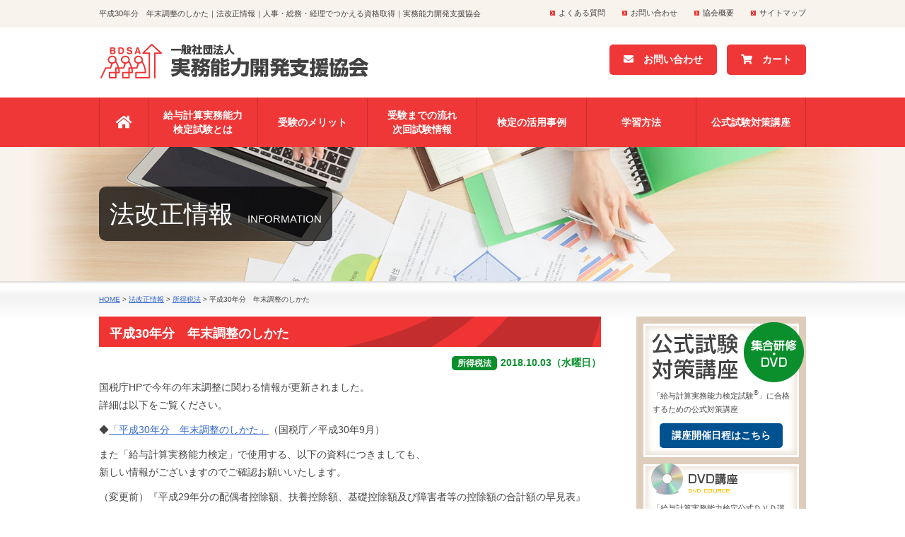

--- FILE ---
content_type: text/html; charset=UTF-8
request_url: https://jitsumu-up.jp/information/2018/10/03/3432/
body_size: 13566
content:
<!DOCTYPE html>
<html>

<head>
	<meta charset="UTF-8">
	<meta http-equiv="X-UA-Compatible" content="IE=edge" />
	<meta name="viewport" content="width=device-width, initial-scale=1.0" />
	<title>
		平成30年分　年末調整のしかた｜法改正情報｜人事・総務・経理でつかえる資格取得｜実務能力開発支援協会	</title>
	<meta name="description" content="法改正情報「平成30年分　年末調整のしかた」です。人事・総務・経理でつかえる資格なら、給与計算実務能力検定試験。実務能力開発支援協会では、公式の試験対策講座や教材をご提供しています。" />
			<meta name="keywords" content="法改正情報,給与計算実務能力検定試験,実務能力開発支援協会,人事・総務・経理でつかえる資格" />
		<!-- *** 宣言 *** -->
<meta http-equiv="content-style-type" content="text/css" />
<meta http-equiv="content-script-type" content="text/javascript" />

<!-- *** stylesheet *** -->
<link rel="stylesheet" href="https://use.fontawesome.com/releases/v5.5.0/css/all.css" integrity="sha384-B4dIYHKNBt8Bc12p+WXckhzcICo0wtJAoU8YZTY5qE0Id1GSseTk6S+L3BlXeVIU" crossorigin="anonymous"> <!-- CSS (fontawesome) -->
<link href="https://jitsumu-up.jp/wp/wp-content/themes/jitsumu-up/slick/slick-theme.css" rel="stylesheet" type="text/css"> <!-- CSS / slick -->
<link href="https://jitsumu-up.jp/wp/wp-content/themes/jitsumu-up/slick/slick.css" rel="stylesheet" type="text/css"> <!-- CSS / slick -->
<link href="https://jitsumu-up.jp/css/import.css" rel="stylesheet" type="text/css" media="all" />
<link href="https://jitsumu-up.jp/css/information.css" rel="stylesheet" type="text/css" media="all" />
<link href="https://jitsumu-up.jp/css/lecture.css" rel="stylesheet" type="text/css" media="all" />

	<link href="https://jitsumu-up.jp/css/sp.css" rel="stylesheet" type="text/css" media="screen and (max-width: 580px)" />




<!-- *** javascript *** -->
<script src="https://jitsumu-up.jp/wp/wp-content/themes/jitsumu-up/js/jquery.js"></script>
<!--<script type="text/javascript" src="//ajax.googleapis.com/ajax/libs/jquery/1.11.0/jquery.min.js"></script>-->


<script type="text/javascript" src="https://jitsumu-up.jp/js/scrolltopcontrol.js"></script>
<script type="text/javascript" src="https://jitsumu-up.jp/js/jquery.dotdotdot.min.js"></script>
<script type="text/javascript" src="https://jitsumu-up.jp/js/conf.js"></script>



	<script type="text/javascript" src="https://jitsumu-up.jp/js/jquery.matchHeight.js"></script>
	<script>
		$(function() {
			$('.match_height').matchHeight();
		});
	</script>

	<!-- グロナビのプルダウン ---------->
	<script>
		$(function() {
			$('#menu li').hover(function() {
				$("ul:not(:animated)", this).slideDown();
			}, function() {
				$("ul.child", this).slideUp();
			});
		});
	</script>

		<link rel="stylesheet" type="text/css" media="all" href="https://jitsumu-up.jp/wp/wp-content/themes/jitsumu-up/style.css" />
	<meta name='robots' content='max-image-preview:large' />
	<style>img:is([sizes="auto" i], [sizes^="auto," i]) { contain-intrinsic-size: 3000px 1500px }</style>
	<script type="text/javascript">
/* <![CDATA[ */
window._wpemojiSettings = {"baseUrl":"https:\/\/s.w.org\/images\/core\/emoji\/15.0.3\/72x72\/","ext":".png","svgUrl":"https:\/\/s.w.org\/images\/core\/emoji\/15.0.3\/svg\/","svgExt":".svg","source":{"concatemoji":"https:\/\/jitsumu-up.jp\/wp\/wp-includes\/js\/wp-emoji-release.min.js?ver=6.7.4"}};
/*! This file is auto-generated */
!function(i,n){var o,s,e;function c(e){try{var t={supportTests:e,timestamp:(new Date).valueOf()};sessionStorage.setItem(o,JSON.stringify(t))}catch(e){}}function p(e,t,n){e.clearRect(0,0,e.canvas.width,e.canvas.height),e.fillText(t,0,0);var t=new Uint32Array(e.getImageData(0,0,e.canvas.width,e.canvas.height).data),r=(e.clearRect(0,0,e.canvas.width,e.canvas.height),e.fillText(n,0,0),new Uint32Array(e.getImageData(0,0,e.canvas.width,e.canvas.height).data));return t.every(function(e,t){return e===r[t]})}function u(e,t,n){switch(t){case"flag":return n(e,"\ud83c\udff3\ufe0f\u200d\u26a7\ufe0f","\ud83c\udff3\ufe0f\u200b\u26a7\ufe0f")?!1:!n(e,"\ud83c\uddfa\ud83c\uddf3","\ud83c\uddfa\u200b\ud83c\uddf3")&&!n(e,"\ud83c\udff4\udb40\udc67\udb40\udc62\udb40\udc65\udb40\udc6e\udb40\udc67\udb40\udc7f","\ud83c\udff4\u200b\udb40\udc67\u200b\udb40\udc62\u200b\udb40\udc65\u200b\udb40\udc6e\u200b\udb40\udc67\u200b\udb40\udc7f");case"emoji":return!n(e,"\ud83d\udc26\u200d\u2b1b","\ud83d\udc26\u200b\u2b1b")}return!1}function f(e,t,n){var r="undefined"!=typeof WorkerGlobalScope&&self instanceof WorkerGlobalScope?new OffscreenCanvas(300,150):i.createElement("canvas"),a=r.getContext("2d",{willReadFrequently:!0}),o=(a.textBaseline="top",a.font="600 32px Arial",{});return e.forEach(function(e){o[e]=t(a,e,n)}),o}function t(e){var t=i.createElement("script");t.src=e,t.defer=!0,i.head.appendChild(t)}"undefined"!=typeof Promise&&(o="wpEmojiSettingsSupports",s=["flag","emoji"],n.supports={everything:!0,everythingExceptFlag:!0},e=new Promise(function(e){i.addEventListener("DOMContentLoaded",e,{once:!0})}),new Promise(function(t){var n=function(){try{var e=JSON.parse(sessionStorage.getItem(o));if("object"==typeof e&&"number"==typeof e.timestamp&&(new Date).valueOf()<e.timestamp+604800&&"object"==typeof e.supportTests)return e.supportTests}catch(e){}return null}();if(!n){if("undefined"!=typeof Worker&&"undefined"!=typeof OffscreenCanvas&&"undefined"!=typeof URL&&URL.createObjectURL&&"undefined"!=typeof Blob)try{var e="postMessage("+f.toString()+"("+[JSON.stringify(s),u.toString(),p.toString()].join(",")+"));",r=new Blob([e],{type:"text/javascript"}),a=new Worker(URL.createObjectURL(r),{name:"wpTestEmojiSupports"});return void(a.onmessage=function(e){c(n=e.data),a.terminate(),t(n)})}catch(e){}c(n=f(s,u,p))}t(n)}).then(function(e){for(var t in e)n.supports[t]=e[t],n.supports.everything=n.supports.everything&&n.supports[t],"flag"!==t&&(n.supports.everythingExceptFlag=n.supports.everythingExceptFlag&&n.supports[t]);n.supports.everythingExceptFlag=n.supports.everythingExceptFlag&&!n.supports.flag,n.DOMReady=!1,n.readyCallback=function(){n.DOMReady=!0}}).then(function(){return e}).then(function(){var e;n.supports.everything||(n.readyCallback(),(e=n.source||{}).concatemoji?t(e.concatemoji):e.wpemoji&&e.twemoji&&(t(e.twemoji),t(e.wpemoji)))}))}((window,document),window._wpemojiSettings);
/* ]]> */
</script>
<link rel='stylesheet' id='wdp_cart-summary-css' href='https://jitsumu-up.jp/wp/wp-content/plugins/advanced-dynamic-pricing-for-woocommerce/BaseVersion/assets/css/cart-summary.css?ver=4.9.0' type='text/css' media='all' />
<style id='wp-emoji-styles-inline-css' type='text/css'>

	img.wp-smiley, img.emoji {
		display: inline !important;
		border: none !important;
		box-shadow: none !important;
		height: 1em !important;
		width: 1em !important;
		margin: 0 0.07em !important;
		vertical-align: -0.1em !important;
		background: none !important;
		padding: 0 !important;
	}
</style>
<link rel='stylesheet' id='wp-block-library-css' href='https://jitsumu-up.jp/wp/wp-includes/css/dist/block-library/style.min.css?ver=6.7.4' type='text/css' media='all' />
<style id='pdfemb-pdf-embedder-viewer-style-inline-css' type='text/css'>
.wp-block-pdfemb-pdf-embedder-viewer{max-width:none}

</style>
<style id='classic-theme-styles-inline-css' type='text/css'>
/*! This file is auto-generated */
.wp-block-button__link{color:#fff;background-color:#32373c;border-radius:9999px;box-shadow:none;text-decoration:none;padding:calc(.667em + 2px) calc(1.333em + 2px);font-size:1.125em}.wp-block-file__button{background:#32373c;color:#fff;text-decoration:none}
</style>
<style id='global-styles-inline-css' type='text/css'>
:root{--wp--preset--aspect-ratio--square: 1;--wp--preset--aspect-ratio--4-3: 4/3;--wp--preset--aspect-ratio--3-4: 3/4;--wp--preset--aspect-ratio--3-2: 3/2;--wp--preset--aspect-ratio--2-3: 2/3;--wp--preset--aspect-ratio--16-9: 16/9;--wp--preset--aspect-ratio--9-16: 9/16;--wp--preset--color--black: #000000;--wp--preset--color--cyan-bluish-gray: #abb8c3;--wp--preset--color--white: #ffffff;--wp--preset--color--pale-pink: #f78da7;--wp--preset--color--vivid-red: #cf2e2e;--wp--preset--color--luminous-vivid-orange: #ff6900;--wp--preset--color--luminous-vivid-amber: #fcb900;--wp--preset--color--light-green-cyan: #7bdcb5;--wp--preset--color--vivid-green-cyan: #00d084;--wp--preset--color--pale-cyan-blue: #8ed1fc;--wp--preset--color--vivid-cyan-blue: #0693e3;--wp--preset--color--vivid-purple: #9b51e0;--wp--preset--gradient--vivid-cyan-blue-to-vivid-purple: linear-gradient(135deg,rgba(6,147,227,1) 0%,rgb(155,81,224) 100%);--wp--preset--gradient--light-green-cyan-to-vivid-green-cyan: linear-gradient(135deg,rgb(122,220,180) 0%,rgb(0,208,130) 100%);--wp--preset--gradient--luminous-vivid-amber-to-luminous-vivid-orange: linear-gradient(135deg,rgba(252,185,0,1) 0%,rgba(255,105,0,1) 100%);--wp--preset--gradient--luminous-vivid-orange-to-vivid-red: linear-gradient(135deg,rgba(255,105,0,1) 0%,rgb(207,46,46) 100%);--wp--preset--gradient--very-light-gray-to-cyan-bluish-gray: linear-gradient(135deg,rgb(238,238,238) 0%,rgb(169,184,195) 100%);--wp--preset--gradient--cool-to-warm-spectrum: linear-gradient(135deg,rgb(74,234,220) 0%,rgb(151,120,209) 20%,rgb(207,42,186) 40%,rgb(238,44,130) 60%,rgb(251,105,98) 80%,rgb(254,248,76) 100%);--wp--preset--gradient--blush-light-purple: linear-gradient(135deg,rgb(255,206,236) 0%,rgb(152,150,240) 100%);--wp--preset--gradient--blush-bordeaux: linear-gradient(135deg,rgb(254,205,165) 0%,rgb(254,45,45) 50%,rgb(107,0,62) 100%);--wp--preset--gradient--luminous-dusk: linear-gradient(135deg,rgb(255,203,112) 0%,rgb(199,81,192) 50%,rgb(65,88,208) 100%);--wp--preset--gradient--pale-ocean: linear-gradient(135deg,rgb(255,245,203) 0%,rgb(182,227,212) 50%,rgb(51,167,181) 100%);--wp--preset--gradient--electric-grass: linear-gradient(135deg,rgb(202,248,128) 0%,rgb(113,206,126) 100%);--wp--preset--gradient--midnight: linear-gradient(135deg,rgb(2,3,129) 0%,rgb(40,116,252) 100%);--wp--preset--font-size--small: 13px;--wp--preset--font-size--medium: 20px;--wp--preset--font-size--large: 36px;--wp--preset--font-size--x-large: 42px;--wp--preset--font-family--inter: "Inter", sans-serif;--wp--preset--font-family--cardo: Cardo;--wp--preset--spacing--20: 0.44rem;--wp--preset--spacing--30: 0.67rem;--wp--preset--spacing--40: 1rem;--wp--preset--spacing--50: 1.5rem;--wp--preset--spacing--60: 2.25rem;--wp--preset--spacing--70: 3.38rem;--wp--preset--spacing--80: 5.06rem;--wp--preset--shadow--natural: 6px 6px 9px rgba(0, 0, 0, 0.2);--wp--preset--shadow--deep: 12px 12px 50px rgba(0, 0, 0, 0.4);--wp--preset--shadow--sharp: 6px 6px 0px rgba(0, 0, 0, 0.2);--wp--preset--shadow--outlined: 6px 6px 0px -3px rgba(255, 255, 255, 1), 6px 6px rgba(0, 0, 0, 1);--wp--preset--shadow--crisp: 6px 6px 0px rgba(0, 0, 0, 1);}:where(.is-layout-flex){gap: 0.5em;}:where(.is-layout-grid){gap: 0.5em;}body .is-layout-flex{display: flex;}.is-layout-flex{flex-wrap: wrap;align-items: center;}.is-layout-flex > :is(*, div){margin: 0;}body .is-layout-grid{display: grid;}.is-layout-grid > :is(*, div){margin: 0;}:where(.wp-block-columns.is-layout-flex){gap: 2em;}:where(.wp-block-columns.is-layout-grid){gap: 2em;}:where(.wp-block-post-template.is-layout-flex){gap: 1.25em;}:where(.wp-block-post-template.is-layout-grid){gap: 1.25em;}.has-black-color{color: var(--wp--preset--color--black) !important;}.has-cyan-bluish-gray-color{color: var(--wp--preset--color--cyan-bluish-gray) !important;}.has-white-color{color: var(--wp--preset--color--white) !important;}.has-pale-pink-color{color: var(--wp--preset--color--pale-pink) !important;}.has-vivid-red-color{color: var(--wp--preset--color--vivid-red) !important;}.has-luminous-vivid-orange-color{color: var(--wp--preset--color--luminous-vivid-orange) !important;}.has-luminous-vivid-amber-color{color: var(--wp--preset--color--luminous-vivid-amber) !important;}.has-light-green-cyan-color{color: var(--wp--preset--color--light-green-cyan) !important;}.has-vivid-green-cyan-color{color: var(--wp--preset--color--vivid-green-cyan) !important;}.has-pale-cyan-blue-color{color: var(--wp--preset--color--pale-cyan-blue) !important;}.has-vivid-cyan-blue-color{color: var(--wp--preset--color--vivid-cyan-blue) !important;}.has-vivid-purple-color{color: var(--wp--preset--color--vivid-purple) !important;}.has-black-background-color{background-color: var(--wp--preset--color--black) !important;}.has-cyan-bluish-gray-background-color{background-color: var(--wp--preset--color--cyan-bluish-gray) !important;}.has-white-background-color{background-color: var(--wp--preset--color--white) !important;}.has-pale-pink-background-color{background-color: var(--wp--preset--color--pale-pink) !important;}.has-vivid-red-background-color{background-color: var(--wp--preset--color--vivid-red) !important;}.has-luminous-vivid-orange-background-color{background-color: var(--wp--preset--color--luminous-vivid-orange) !important;}.has-luminous-vivid-amber-background-color{background-color: var(--wp--preset--color--luminous-vivid-amber) !important;}.has-light-green-cyan-background-color{background-color: var(--wp--preset--color--light-green-cyan) !important;}.has-vivid-green-cyan-background-color{background-color: var(--wp--preset--color--vivid-green-cyan) !important;}.has-pale-cyan-blue-background-color{background-color: var(--wp--preset--color--pale-cyan-blue) !important;}.has-vivid-cyan-blue-background-color{background-color: var(--wp--preset--color--vivid-cyan-blue) !important;}.has-vivid-purple-background-color{background-color: var(--wp--preset--color--vivid-purple) !important;}.has-black-border-color{border-color: var(--wp--preset--color--black) !important;}.has-cyan-bluish-gray-border-color{border-color: var(--wp--preset--color--cyan-bluish-gray) !important;}.has-white-border-color{border-color: var(--wp--preset--color--white) !important;}.has-pale-pink-border-color{border-color: var(--wp--preset--color--pale-pink) !important;}.has-vivid-red-border-color{border-color: var(--wp--preset--color--vivid-red) !important;}.has-luminous-vivid-orange-border-color{border-color: var(--wp--preset--color--luminous-vivid-orange) !important;}.has-luminous-vivid-amber-border-color{border-color: var(--wp--preset--color--luminous-vivid-amber) !important;}.has-light-green-cyan-border-color{border-color: var(--wp--preset--color--light-green-cyan) !important;}.has-vivid-green-cyan-border-color{border-color: var(--wp--preset--color--vivid-green-cyan) !important;}.has-pale-cyan-blue-border-color{border-color: var(--wp--preset--color--pale-cyan-blue) !important;}.has-vivid-cyan-blue-border-color{border-color: var(--wp--preset--color--vivid-cyan-blue) !important;}.has-vivid-purple-border-color{border-color: var(--wp--preset--color--vivid-purple) !important;}.has-vivid-cyan-blue-to-vivid-purple-gradient-background{background: var(--wp--preset--gradient--vivid-cyan-blue-to-vivid-purple) !important;}.has-light-green-cyan-to-vivid-green-cyan-gradient-background{background: var(--wp--preset--gradient--light-green-cyan-to-vivid-green-cyan) !important;}.has-luminous-vivid-amber-to-luminous-vivid-orange-gradient-background{background: var(--wp--preset--gradient--luminous-vivid-amber-to-luminous-vivid-orange) !important;}.has-luminous-vivid-orange-to-vivid-red-gradient-background{background: var(--wp--preset--gradient--luminous-vivid-orange-to-vivid-red) !important;}.has-very-light-gray-to-cyan-bluish-gray-gradient-background{background: var(--wp--preset--gradient--very-light-gray-to-cyan-bluish-gray) !important;}.has-cool-to-warm-spectrum-gradient-background{background: var(--wp--preset--gradient--cool-to-warm-spectrum) !important;}.has-blush-light-purple-gradient-background{background: var(--wp--preset--gradient--blush-light-purple) !important;}.has-blush-bordeaux-gradient-background{background: var(--wp--preset--gradient--blush-bordeaux) !important;}.has-luminous-dusk-gradient-background{background: var(--wp--preset--gradient--luminous-dusk) !important;}.has-pale-ocean-gradient-background{background: var(--wp--preset--gradient--pale-ocean) !important;}.has-electric-grass-gradient-background{background: var(--wp--preset--gradient--electric-grass) !important;}.has-midnight-gradient-background{background: var(--wp--preset--gradient--midnight) !important;}.has-small-font-size{font-size: var(--wp--preset--font-size--small) !important;}.has-medium-font-size{font-size: var(--wp--preset--font-size--medium) !important;}.has-large-font-size{font-size: var(--wp--preset--font-size--large) !important;}.has-x-large-font-size{font-size: var(--wp--preset--font-size--x-large) !important;}
:where(.wp-block-post-template.is-layout-flex){gap: 1.25em;}:where(.wp-block-post-template.is-layout-grid){gap: 1.25em;}
:where(.wp-block-columns.is-layout-flex){gap: 2em;}:where(.wp-block-columns.is-layout-grid){gap: 2em;}
:root :where(.wp-block-pullquote){font-size: 1.5em;line-height: 1.6;}
</style>
<link rel='stylesheet' id='contact-form-7-css' href='https://jitsumu-up.jp/wp/wp-content/plugins/contact-form-7/includes/css/styles.css?ver=6.0' type='text/css' media='all' />
<link rel='stylesheet' id='woocommerce-layout-css' href='https://jitsumu-up.jp/wp/wp-content/plugins/woocommerce/assets/css/woocommerce-layout.css?ver=9.4.4' type='text/css' media='all' />
<link rel='stylesheet' id='woocommerce-smallscreen-css' href='https://jitsumu-up.jp/wp/wp-content/plugins/woocommerce/assets/css/woocommerce-smallscreen.css?ver=9.4.4' type='text/css' media='only screen and (max-width: 768px)' />
<link rel='stylesheet' id='woocommerce-general-css' href='https://jitsumu-up.jp/wp/wp-content/plugins/woocommerce/assets/css/woocommerce.css?ver=9.4.4' type='text/css' media='all' />
<style id='woocommerce-inline-inline-css' type='text/css'>
.woocommerce form .form-row .required { visibility: visible; }
</style>
<link rel='stylesheet' id='wc-gateway-linepay-smart-payment-buttons-css' href='https://jitsumu-up.jp/wp/wp-content/plugins/woocommerce-for-japan/assets/css/linepay_button.css?ver=6.7.4' type='text/css' media='all' />
<link rel='stylesheet' id='fancybox-css' href='https://jitsumu-up.jp/wp/wp-content/plugins/easy-fancybox/fancybox/1.5.4/jquery.fancybox.min.css?ver=6.7.4' type='text/css' media='screen' />
<style id='fancybox-inline-css' type='text/css'>
#fancybox-outer{background:#ffffff}#fancybox-content{background:#ffffff;border-color:#ffffff;color:#000000;}#fancybox-title,#fancybox-title-float-main{color:#fff}
</style>
<link rel='stylesheet' id='wp-pagenavi-css' href='https://jitsumu-up.jp/wp/wp-content/plugins/wp-pagenavi/pagenavi-css.css?ver=2.70' type='text/css' media='all' />
<link rel='stylesheet' id='wdp_pricing-table-css' href='https://jitsumu-up.jp/wp/wp-content/plugins/advanced-dynamic-pricing-for-woocommerce/BaseVersion/assets/css/pricing-table.css?ver=4.9.0' type='text/css' media='all' />
<link rel='stylesheet' id='wdp_deals-table-css' href='https://jitsumu-up.jp/wp/wp-content/plugins/advanced-dynamic-pricing-for-woocommerce/BaseVersion/assets/css/deals-table.css?ver=4.9.0' type='text/css' media='all' />
<script type="text/javascript" src="https://jitsumu-up.jp/wp/wp-includes/js/jquery/jquery.min.js?ver=3.7.1" id="jquery-core-js"></script>
<script type="text/javascript" src="https://jitsumu-up.jp/wp/wp-includes/js/jquery/jquery-migrate.min.js?ver=3.4.1" id="jquery-migrate-js"></script>
<script type="text/javascript" src="https://jitsumu-up.jp/wp/wp-content/plugins/woocommerce/assets/js/jquery-blockui/jquery.blockUI.min.js?ver=2.7.0-wc.9.4.4" id="jquery-blockui-js" defer="defer" data-wp-strategy="defer"></script>
<script type="text/javascript" id="wc-add-to-cart-js-extra">
/* <![CDATA[ */
var wc_add_to_cart_params = {"ajax_url":"\/wp\/wp-admin\/admin-ajax.php","wc_ajax_url":"\/?wc-ajax=%%endpoint%%","i18n_view_cart":"\u304a\u8cb7\u3044\u7269\u30ab\u30b4\u3092\u8868\u793a","cart_url":"https:\/\/jitsumu-up.jp\/cart\/","is_cart":"","cart_redirect_after_add":"yes"};
/* ]]> */
</script>
<script type="text/javascript" src="https://jitsumu-up.jp/wp/wp-content/plugins/woocommerce/assets/js/frontend/add-to-cart.min.js?ver=9.4.4" id="wc-add-to-cart-js" defer="defer" data-wp-strategy="defer"></script>
<script type="text/javascript" src="https://jitsumu-up.jp/wp/wp-content/plugins/woocommerce/assets/js/js-cookie/js.cookie.min.js?ver=2.1.4-wc.9.4.4" id="js-cookie-js" defer="defer" data-wp-strategy="defer"></script>
<script type="text/javascript" id="woocommerce-js-extra">
/* <![CDATA[ */
var woocommerce_params = {"ajax_url":"\/wp\/wp-admin\/admin-ajax.php","wc_ajax_url":"\/?wc-ajax=%%endpoint%%"};
/* ]]> */
</script>
<script type="text/javascript" src="https://jitsumu-up.jp/wp/wp-content/plugins/woocommerce/assets/js/frontend/woocommerce.min.js?ver=9.4.4" id="woocommerce-js" defer="defer" data-wp-strategy="defer"></script>
<script type="text/javascript" id="wdp_deals-js-extra">
/* <![CDATA[ */
var script_data = {"ajaxurl":"https:\/\/jitsumu-up.jp\/wp\/wp-admin\/admin-ajax.php","js_init_trigger":""};
/* ]]> */
</script>
<script type="text/javascript" src="https://jitsumu-up.jp/wp/wp-content/plugins/advanced-dynamic-pricing-for-woocommerce/BaseVersion/assets/js/frontend.js?ver=4.9.0" id="wdp_deals-js"></script>
<link rel="https://api.w.org/" href="https://jitsumu-up.jp/wp-json/" /><link rel="canonical" href="https://jitsumu-up.jp/information/2018/10/03/3432/" />
<link rel='shortlink' href='https://jitsumu-up.jp/?p=3432' />
<link rel="alternate" title="oEmbed (JSON)" type="application/json+oembed" href="https://jitsumu-up.jp/wp-json/oembed/1.0/embed?url=https%3A%2F%2Fjitsumu-up.jp%2Finformation%2F2018%2F10%2F03%2F3432%2F" />
<link rel="alternate" title="oEmbed (XML)" type="text/xml+oembed" href="https://jitsumu-up.jp/wp-json/oembed/1.0/embed?url=https%3A%2F%2Fjitsumu-up.jp%2Finformation%2F2018%2F10%2F03%2F3432%2F&#038;format=xml" />
	<noscript><style>.woocommerce-product-gallery{ opacity: 1 !important; }</style></noscript>
	        <style type="text/css">
            .wdp_bulk_table_content .wdp_pricing_table_caption { color: #6d6d6d ! important} .wdp_bulk_table_content table thead td { color: #6d6d6d ! important} .wdp_bulk_table_content table thead td { background-color: #efefef ! important} .wdp_bulk_table_content table tbody td { color: #6d6d6d ! important} .wdp_bulk_table_content table tbody td { background-color: #ffffff ! important} .wdp_bulk_table_content .wdp_pricing_table_footer { color: #6d6d6d ! important}        </style>
        <style class='wp-fonts-local' type='text/css'>
@font-face{font-family:Inter;font-style:normal;font-weight:300 900;font-display:fallback;src:url('https://jitsumu-up.jp/wp/wp-content/plugins/woocommerce/assets/fonts/Inter-VariableFont_slnt,wght.woff2') format('woff2');font-stretch:normal;}
@font-face{font-family:Cardo;font-style:normal;font-weight:400;font-display:fallback;src:url('https://jitsumu-up.jp/wp/wp-content/plugins/woocommerce/assets/fonts/cardo_normal_400.woff2') format('woff2');}
</style>
<link rel="icon" href="https://jitsumu-up.jp/wp/wp-content/uploads/2019/05/cropped-BDSA512-32x32.jpg" sizes="32x32" />
<link rel="icon" href="https://jitsumu-up.jp/wp/wp-content/uploads/2019/05/cropped-BDSA512-192x192.jpg" sizes="192x192" />
<link rel="apple-touch-icon" href="https://jitsumu-up.jp/wp/wp-content/uploads/2019/05/cropped-BDSA512-180x180.jpg" />
<meta name="msapplication-TileImage" content="https://jitsumu-up.jp/wp/wp-content/uploads/2019/05/cropped-BDSA512-270x270.jpg" />
	<meta name="google-site-verification" content="wETIkM1aYF1IL883Opi0OJS_o7Xhb53x4zLGzwhvOCU" />
	<!-- Google Tag Manager -->
<script>(function(w,d,s,l,i){w[l]=w[l]||[];w[l].push({'gtm.start':
new Date().getTime(),event:'gtm.js'});var f=d.getElementsByTagName(s)[0],
j=d.createElement(s),dl=l!='dataLayer'?'&l='+l:'';j.async=true;j.src=
'//www.googletagmanager.com/gtm.js?id='+i+dl;f.parentNode.insertBefore(j,f);
})(window,document,'script','dataLayer','GTM-M6NVRG');</script>
<!-- End Google Tag Manager -->


<!-- Segment Pixel - トラッキングタグ -->
<script>
  (function(w,d,j){var t='microAdUniverseTracker';w[t]=w[t]||{};w[t].track=w[t].track||function(){
  (w[t].queue=w[t].queue||[]).push(arguments)};var s=d.createElement('script');s.async=true;s.src=j;
  var fs=d.getElementsByTagName('script')[0];fs.parentNode.insertBefore(s,fs)})
  (window,document,'https://cdn.microad.jp/js/track.js');
  microAdUniverseTracker.track({
    "service_id": 10104
  });
</script>
<!-- End of Segment Pixel --></head>

<body data-rsssl=1 id="information">
<!-- Google Tag Manager (noscript) -->
<noscript><iframe src="//www.googletagmanager.com/ns.html?id=GTM-M6NVRG"
height="0" width="0" style="display:none;visibility:hidden"></iframe></noscript>
<!-- End Google Tag Manager (noscript) -->
	<div id="wrapper">
		<div id="header">
			<div class="lead">
				<div class="inner">
											<div class="h1txt"><strong>平成30年分　年末調整のしかた｜法改正情報｜人事・総務・経理でつかえる資格取得｜実務能力開発支援協会</strong></div>
					
					<ul class="hdrMenu">
						<li><a href="https://jitsumu-up.jp/faq/">よくある質問</a></li>
						<li><a href="https://jitsumu-up.jp/contact/">お問い合わせ</a></li>
						<li><a href="https://jitsumu-up.jp/outline/">協会概要</a></li>
						<li><a href="https://jitsumu-up.jp/sitemap/">サイトマップ</a></li>
					</ul>

				</div>
			</div>
			<div class="inner"> <a href="https://jitsumu-up.jp/" class="logoimg"><img src="https://jitsumu-up.jp/img/common/hdr_logo.png" alt="人事・総務・経理でつかえる資格取得｜実務能力開発支援協会" class="logo" /></a>
								<div class="floatR">
											<ul class="btnNew">
							<li><a href="https://jitsumu-up.jp/contact/"><i class="fas fa-envelope"></i>　お問い合わせ</a></li>
							<li><a href="https://jitsumu-up.jp/cart/"><i class="fas fa-shopping-cart"></i>　カート</a></li>
						</ul>
									</div>
			</div>
		</div>
	</div>
				


	


	<nav id="globalnav">
		<ul id="menu" class="clearfix">
			<li>
				<a href="https://jitsumu-up.jp"><i class="fas fa-home"></i></a>
			</li>
			<li class="line2">
				<a href="https://jitsumu-up.jp/about/">給与計算実務能力<br>検定試験とは</a>
				<ul class="child">
					<li><a href="https://jitsumu-up.jp/about/#anchor01">試験概要</a></li>
					<li><a href="https://jitsumu-up.jp/about/#anchor02">各級の出題範囲</a></li>
					<li><a href="https://jitsumu-up.jp/about/#anchor03">更新制度</a></li>
					<li><a href="https://jitsumu-up.jp/about/#anchor04">難易度・出題例</a></li>
					<li><a href="https://jitsumu-up.jp/about/#anchor05">受験のメリット</a></li>
					<li><a href="https://jitsumu-up.jp/about/#anchor06">よくある質問</a></li>
				</ul>
			</li>
			<li>
				<a href="https://jitsumu-up.jp/about/#anchor05">受験のメリット</a>
			</li>
			<li class="line2">
				<a href="https://jitsumu-up.jp/flow/">受験までの流れ<br>次回試験情報</a>
			</li>
			<li>
				<a href="https://jitsumu-up.jp/cases/">検定の活用事例</a>
				<ul class="child">
					<li><a href="https://jitsumu-up.jp/cases/#a1">企業での活用</a></li>
					<li><a href="https://jitsumu-up.jp/cases/#a2">個人での活用</a></li>
				</ul>
			</li>
			<li>
				<a href="https://jitsumu-up.jp/learn/">学習方法</a>
			</li>
			<li>
				<a href="https://jitsumu-up.jp/lecture/">公式試験対策講座</a>
				<ul class="child">
					<li><a href="https://jitsumu-up.jp/lecture/#anchor01">「ライブ講座」「DVD講座」「WEB講座」形態の違い</a></li>
					<li><a href="https://jitsumu-up.jp/lecture/#courseDetails">対策講座・模擬試験講座の詳細</a></li>
					<li><a href="https://jitsumu-up.jp/live-seminar/">講座日程について</a></li>
					<li><a href="https://jitsumu-up.jp/lecture/#anchor02">割引について</a></li>
					<li><a href="https://jitsumu-up.jp/lecture/#anchor05">試験と教材の年間スケジュールについて</a></li>
					<li><a href="https://jitsumu-up.jp/lecture/#anchor06">早期学習サービスについて</a></li>
					<li><a href="https://jitsumu-up.jp/lecture/#anchor07">法人団体受講について</a></li>
				</ul>
			</li>
		</ul>
	</nav>
	<!-- globalnav -------------------------------------------------->



						<div id="mainV">
				<div class="inner">
					<h1>法改正情報<span>INFORMATION</span></h1>
				</div>
			</div>
			


	<div id="contents" class="clearfix">
		<div class="inner clearfix">
							<div class="breadcrumbs">
					<!-- Breadcrumb NavXT 7.4.1 -->
<span property="itemListElement" typeof="ListItem"><a property="item" typeof="WebPage" title="人事・総務・経理でつかえる資格取得｜実務能力開発支援協会へ移動" href="https://jitsumu-up.jp" class="home"><span property="name">HOME</span></a><meta property="position" content="1"></span> &gt; <span property="itemListElement" typeof="ListItem"><a property="item" typeof="WebPage" title="法改正情報へ移動" href="https://jitsumu-up.jp/information/" class="archive post-information-archive"><span property="name">法改正情報</span></a><meta property="position" content="2"></span> &gt; <span property="itemListElement" typeof="ListItem"><a property="item" typeof="WebPage" title="Go to the 所得税法  archives." href="https://jitsumu-up.jp/information/info_tax/income-tax/" class="taxonomy info_tax"><span property="name">所得税法</span></a><meta property="position" content="3"></span> &gt; <span property="itemListElement" typeof="ListItem"><span property="name">平成30年分　年末調整のしかた</span><meta property="position" content="4"></span>				</div>
						<div id="main">
				<!-- /header.php ヘッダー -->
<!-- single.php シングルページテンプレート -->

<div class="section">
    <h3>平成30年分　年末調整のしかた</h3>
    <p class="date"><span class="income-tax">所得税法</span>2018.10.03（水曜日）</p>
    <p><p>国税庁HPで今年の年末調整に関わる情報が更新されました。<br />
 詳細は以下をご覧ください。</p>
<p>◆<a href="https://www.nta.go.jp/publication/pamph/gensen/nencho2018/01.htm" target="_blank" rel="noopener">「平成30年分　年末調整のしかた」</a>（国税庁／平成30年9月）</p>
<p>また「給与計算実務能力検定」で使用する、以下の資料につきましても、<br />
新しい情報がございますのでご確認お願いいたします。</p>
<p>（変更前）『平成29年分の配偶者控除額、扶養控除額、基礎控除額及び障害者等の控除額の合計額の早見表』<br />
 （変更後）『平成30年分の扶養控除額、基礎控除額及び障害者等の控除額の合計額の早見表』<br />
 ※名称も変更になりました。</p>
<p> 　詳細は以下のページをご覧ください。</p>
<p>・ <a href="http://jitsumu-up-jp.check-xserver.jp/cms/wp-content/uploads/2018/10/H30hayamihyo.pdf" target="_blank" rel="noopener">「配偶者控除及び配偶者特別控除の見直しに伴う資料の変更のご案内」</a><br />
 （１級対策講座・１級模擬試験講座をご受講いただいたお客様はこちらをご覧ください）</p>
<p>・<a href="http://jitsumu-up-jp.check-xserver.jp/cms/wp-content/uploads/2018/10/201811_grade1shiryoushu.pdf" target="_blank" rel="noopener">「給与計算実務能力検定１級試験　資料集（平成30年度版）」</a><br />
 （P23～25をご覧ください。）</p>
<p><strong>※控除額等の数値は変わりませんので、</strong><br />
<strong> 2018年11月23日（金祝）に実施される「給与計算実務能力検定試験」の</strong><br />
<strong> 出題・解答には影響ありません。</strong></p></p>
</div>

<div class="pagenavi">
    <a href="https://jitsumu-up.jp/information/2018/04/12/1083/" rel="prev"><span class="prevlink">以前の記事へ</span></a><a href="https://jitsumu-up.jp/information/">一覧をみる</a><a href="https://jitsumu-up.jp/information/2018/10/25/3448/" rel="next"><span class="nextlink">新しい記事へ</span></a></div>
<!-- /single.php シングルページテンプレート -->

<!-- footer.php フッター -->
<!-- / #main -->
</div>

  <!-- sidebar.php サイドバー -->
<div id="side">

	<div class="sideContentslist">
		<ul>
						<li class="lecture">
				<a href="https://jitsumu-up.jp/lecture/">
					<img src="https://jitsumu-up.jp/img/common/side_bnr_lecture.png" alt="公式試験対策講座" />
					「給与計算実務能力検定試験<sup>®</sup>」に合格するための公式対策講座
				</a>
				<a href="https://jitsumu-up.jp/live-seminar" class="datebtn">
					講座開催日程はこちら
				</a>
			</li>

			<li>
				<a href="https://jitsumu-up.jp/lecture/#anchor03">
					<img src="https://jitsumu-up.jp/img/common/side_bnr_dvd.png" alt="DVD講座" />
					「給与計算実務能力検定公式ＤＶＤ講座」について。
				</a>
			</li>
			<li>
				<a href="https://jitsumu-up.jp/lecture/#anchor04">
					<img src="https://jitsumu-up.jp/img/common/side_bnr_web.png" alt="WEB講座" />
					「給与計算実務能力検定公式ＷＥＢ講座」について。
				</a>
			</li>

			<li>
				<a href="https://jitsumu-up.jp/textbooks/">
					<img src="https://jitsumu-up.jp/img/common/side_bnr_textbooks.png" alt="検定公式テキスト" />
					「給与計算実務能力検定試験<sup>®</sup>」について学ぶための公式テキストです。
				</a>
			</li>
			<li>
				<a href="https://jitsumu-up.jp/beginners/">
					<img src="https://jitsumu-up.jp/img/common/side_bnr_beginners.png" alt="給与計算入門講座" />
					初めて給与計算をする人のための給与計算入門講座です
				</a>
			</li>
			<li>
				<a href="https://jitsumu-up.jp/payroll/">
					<img src="https://jitsumu-up.jp/img/common/side_bnr_about.png" alt="給与計算とは" />
					「給与計算」という業務について分かりやすくご説明します
				</a>
			</li>
			<!--
		<li>
			<a href="https://jitsumu-up.jp/results/"><img src="https://jitsumu-up.jp/img/common/side_bnr_results.png" alt="過去の出題例と実績" />給与計算実務能力検定試験<sup>®</sup>の過去の出題例と実績をご紹介します</a>
		</li>
		-->
		</ul>
	</div>

	<div class="sideCasesList">
		<h5>検定の活用事例</h5>
		<ul class="normal">
			<li><a href="https://jitsumu-up.jp/company_ex/">企業での活用事例</a></li>
			<li><a href="https://jitsumu-up.jp/employment_ex/">就職シーンでの活用事例</a></li>
		</ul>
	</div>

	<ul class="sideBnr"><li><a href="https://jitsumu-up.jp/pr-archive/" target="_blank"><img src="https://jitsumu-up.jp/wp/wp-content/uploads/2022/09/mynavi.png" alt="マイナビ紹介記事"></a></li><li><a href="http://fos.or.jp/" target="_blank"><img src="https://jitsumu-up.jp/wp/wp-content/uploads/2016/06/side_bnr_fos-1-240x181.png" alt="一般財団法人 職業技能振興会"></a></li><li><a href="http://srcc-tanabe.com/mc/" target="_blank"><img src="https://jitsumu-up.jp/wp/wp-content/uploads/2016/06/mothers_career_240x84-240x84.jpg" alt="マザーズキャリア支援センター"></a></li><li><a href="https://jitsumu-up.jp/plbs/?utm_source=jitsumu_up&utm_medium=bnr&utm_campaign=plbsbnr" target="_blank"><img src="https://jitsumu-up.jp/wp/wp-content/uploads/2024/10/side_plbs.png" alt="P/L・B/Sアナリスト検定"></a></li><li><a href="https://financial-well-being.jp/" target="_blank"><img src="https://jitsumu-up.jp/wp/wp-content/uploads/2024/10/side_fw.png" alt="ファイナンシャル・ウェルビーイング検定｜実務能力開発支援協会"></a></li></ul>
		
</div>
<!--/#side-->

<!-- /sidebar.php サイドバー -->
<!-- / .inner -->
</div>
<!-- / #contents -->
</div>

<div id="footer">

    <div class="ftrinfo ftrinfoBnr">
    <div class="inner">
      <div class="ftrinfoBnrWrap">
			<a href="https://jitsumu-up.jp/plbs/?utm_source=jitsumu_up&utm_medium=bnr&utm_campaign=plbsbnr/" target="_blank">
				<img src="https://jitsumu-up.jp/wp/wp-content/uploads/2024/10/ftr_bnr_plbs.png" alt="P/L・B/Sアナリスト検定サイト" />
			</a>
			<a href="https://financial-well-being.jp/" target="_blank">
				<img src="https://jitsumu-up.jp/wp/wp-content/uploads/2024/10/ftr_bnr_fw.png" alt="ファイナンシャル・ウェルビーイング検定｜実務能力開発支援協会" />
			</a>
			</div>
    </div>
  </div>

    <div class="inner">
    <ul class="ftrMenu normal">
      <li>
        <h5>給与計算実務能力検定試験<sup>®</sup>について</h5>
        <ul class="normal">
          <li><a href="https://jitsumu-up.jp/payroll/">給与計算とは</a></li>
          <li><a href="https://jitsumu-up.jp/about/">給与計算実務能力検定試験<sup>®</sup>とは</a></li>
          <li><a href="https://jitsumu-up.jp/cases/">検定の活用事例</a></li>
          <li><a href="https://jitsumu-up.jp/flow/">受験までの流れ</a></li>
          <li><a href="https://jitsumu-up.jp/lecture/">公式試験対策講座</a></li>
                    <li><a href="https://jitsumu-up.jp/textbooks/">検定公式テキスト</a></li>
        </ul>
      </li>
      <li>
        <h5>実務能力開発支援協会について</h5>
        <ul class="normal">
          <li><a href="https://jitsumu-up.jp/outline/">協会概要</a></li>
          <li><a href="https://jitsumu-up.jp/news/">協会からのお知らせ</a></li>
          <li><a href="https://jitsumu-up.jp/information/">法改正情報</a></li>
          <li><a href="https://jitsumu-up.jp/sctlow/">特定商取引法に基づく表記</a></li>
          <li><a href="https://jitsumu-up.jp/privacy/">プライバシーポリシー</a></li>
          <li><a href="https://jitsumu-up.jp/contact/">お問い合わせ</a></li>
          <li><a href="https://jitsumu-up.jp/sitemap/">サイトマップ</a></li>
        </ul>
      </li>
    </ul>
    <div class="copyRight">
      <p>Copyright &copy; 2026 実務能力開発支援協会. All Rights Reserved.</p>
      <p class="pcbLink"><a href="http://www.pcbrain.co.jp/" target="_blank"><img src="https://jitsumu-up.jp/img/common/logo_pcb.png" alt="ホームページ制作 千葉、松戸 ピーシー・ブレイン" /></a><a href="https://jitsumu-up.jp/link/"><img src="https://jitsumu-up.jp/img/common/ico_link.png" alt="関連リンク" /></a></p>
    </div>


  </div>
</div>

<!-- wp_footer() -->
<link rel='stylesheet' id='wc-blocks-style-css' href='https://jitsumu-up.jp/wp/wp-content/plugins/woocommerce/assets/client/blocks/wc-blocks.css?ver=wc-9.4.4' type='text/css' media='all' />
<script type="text/javascript" src="https://jitsumu-up.jp/wp/wp-includes/js/dist/hooks.min.js?ver=4d63a3d491d11ffd8ac6" id="wp-hooks-js"></script>
<script type="text/javascript" src="https://jitsumu-up.jp/wp/wp-includes/js/dist/i18n.min.js?ver=5e580eb46a90c2b997e6" id="wp-i18n-js"></script>
<script type="text/javascript" id="wp-i18n-js-after">
/* <![CDATA[ */
wp.i18n.setLocaleData( { 'text direction\u0004ltr': [ 'ltr' ] } );
/* ]]> */
</script>
<script type="text/javascript" src="https://jitsumu-up.jp/wp/wp-content/plugins/contact-form-7/includes/swv/js/index.js?ver=6.0" id="swv-js"></script>
<script type="text/javascript" id="contact-form-7-js-translations">
/* <![CDATA[ */
( function( domain, translations ) {
	var localeData = translations.locale_data[ domain ] || translations.locale_data.messages;
	localeData[""].domain = domain;
	wp.i18n.setLocaleData( localeData, domain );
} )( "contact-form-7", {"translation-revision-date":"2024-11-05 02:21:01+0000","generator":"GlotPress\/4.0.1","domain":"messages","locale_data":{"messages":{"":{"domain":"messages","plural-forms":"nplurals=1; plural=0;","lang":"ja_JP"},"This contact form is placed in the wrong place.":["\u3053\u306e\u30b3\u30f3\u30bf\u30af\u30c8\u30d5\u30a9\u30fc\u30e0\u306f\u9593\u9055\u3063\u305f\u4f4d\u7f6e\u306b\u7f6e\u304b\u308c\u3066\u3044\u307e\u3059\u3002"],"Error:":["\u30a8\u30e9\u30fc:"]}},"comment":{"reference":"includes\/js\/index.js"}} );
/* ]]> */
</script>
<script type="text/javascript" id="contact-form-7-js-before">
/* <![CDATA[ */
var wpcf7 = {
    "api": {
        "root": "https:\/\/jitsumu-up.jp\/wp-json\/",
        "namespace": "contact-form-7\/v1"
    }
};
/* ]]> */
</script>
<script type="text/javascript" src="https://jitsumu-up.jp/wp/wp-content/plugins/contact-form-7/includes/js/index.js?ver=6.0" id="contact-form-7-js"></script>
<script type="text/javascript" src="https://jitsumu-up.jp/wp/wp-content/plugins/easy-fancybox/vendor/purify.min.js?ver=6.7.4" id="fancybox-purify-js"></script>
<script type="text/javascript" src="https://jitsumu-up.jp/wp/wp-content/plugins/easy-fancybox/fancybox/1.5.4/jquery.fancybox.min.js?ver=6.7.4" id="jquery-fancybox-js"></script>
<script type="text/javascript" id="jquery-fancybox-js-after">
/* <![CDATA[ */
var fb_timeout, fb_opts={'autoScale':true,'showCloseButton':true,'width':560,'height':340,'margin':20,'pixelRatio':'false','padding':10,'centerOnScroll':false,'enableEscapeButton':true,'speedIn':300,'speedOut':300,'overlayShow':true,'hideOnOverlayClick':true,'overlayColor':'#000','overlayOpacity':0.6,'minViewportWidth':320,'minVpHeight':320,'disableCoreLightbox':'true','enableBlockControls':'true','fancybox_openBlockControls':'true' };
if(typeof easy_fancybox_handler==='undefined'){
var easy_fancybox_handler=function(){
jQuery([".nolightbox","a.wp-block-file__button","a.pin-it-button","a[href*='pinterest.com\/pin\/create']","a[href*='facebook.com\/share']","a[href*='twitter.com\/share']"].join(',')).addClass('nofancybox');
jQuery('a.fancybox-close').on('click',function(e){e.preventDefault();jQuery.fancybox.close()});
/* IMG */
						var unlinkedImageBlocks=jQuery(".wp-block-image > img:not(.nofancybox,figure.nofancybox>img)");
						unlinkedImageBlocks.wrap(function() {
							var href = jQuery( this ).attr( "src" );
							return "<a href='" + href + "'></a>";
						});
var fb_IMG_select=jQuery('a[href*=".jpg" i]:not(.nofancybox,li.nofancybox>a,figure.nofancybox>a),area[href*=".jpg" i]:not(.nofancybox),a[href*=".png" i]:not(.nofancybox,li.nofancybox>a,figure.nofancybox>a),area[href*=".png" i]:not(.nofancybox),a[href*=".webp" i]:not(.nofancybox,li.nofancybox>a,figure.nofancybox>a),area[href*=".webp" i]:not(.nofancybox),a[href*=".jpeg" i]:not(.nofancybox,li.nofancybox>a,figure.nofancybox>a),area[href*=".jpeg" i]:not(.nofancybox)');
fb_IMG_select.addClass('fancybox image');
var fb_IMG_sections=jQuery('.gallery,.wp-block-gallery,.tiled-gallery,.wp-block-jetpack-tiled-gallery,.ngg-galleryoverview,.ngg-imagebrowser,.nextgen_pro_blog_gallery,.nextgen_pro_film,.nextgen_pro_horizontal_filmstrip,.ngg-pro-masonry-wrapper,.ngg-pro-mosaic-container,.nextgen_pro_sidescroll,.nextgen_pro_slideshow,.nextgen_pro_thumbnail_grid,.tiled-gallery');
fb_IMG_sections.each(function(){jQuery(this).find(fb_IMG_select).attr('rel','gallery-'+fb_IMG_sections.index(this));});
jQuery('a.fancybox,area.fancybox,.fancybox>a').each(function(){jQuery(this).fancybox(jQuery.extend(true,{},fb_opts,{'transition':'elastic','transitionIn':'elastic','transitionOut':'elastic','opacity':false,'hideOnContentClick':false,'titleShow':true,'titlePosition':'over','titleFromAlt':true,'showNavArrows':true,'enableKeyboardNav':true,'cyclic':false,'mouseWheel':'true','changeSpeed':250,'changeFade':300}))});
};};
var easy_fancybox_auto=function(){setTimeout(function(){jQuery('a#fancybox-auto,#fancybox-auto>a').first().trigger('click')},1000);};
jQuery(easy_fancybox_handler);jQuery(document).on('post-load',easy_fancybox_handler);
jQuery(easy_fancybox_auto);
/* ]]> */
</script>
<script type="text/javascript" src="https://jitsumu-up.jp/wp/wp-content/plugins/easy-fancybox/vendor/jquery.easing.min.js?ver=1.4.1" id="jquery-easing-js"></script>
<script type="text/javascript" src="https://jitsumu-up.jp/wp/wp-content/plugins/easy-fancybox/vendor/jquery.mousewheel.min.js?ver=3.1.13" id="jquery-mousewheel-js"></script>
<script type="text/javascript" src="https://jitsumu-up.jp/wp/wp-content/plugins/woocommerce/assets/js/sourcebuster/sourcebuster.min.js?ver=9.4.4" id="sourcebuster-js-js"></script>
<script type="text/javascript" id="wc-order-attribution-js-extra">
/* <![CDATA[ */
var wc_order_attribution = {"params":{"lifetime":1.0000000000000000818030539140313095458623138256371021270751953125e-5,"session":30,"base64":false,"ajaxurl":"https:\/\/jitsumu-up.jp\/wp\/wp-admin\/admin-ajax.php","prefix":"wc_order_attribution_","allowTracking":true},"fields":{"source_type":"current.typ","referrer":"current_add.rf","utm_campaign":"current.cmp","utm_source":"current.src","utm_medium":"current.mdm","utm_content":"current.cnt","utm_id":"current.id","utm_term":"current.trm","utm_source_platform":"current.plt","utm_creative_format":"current.fmt","utm_marketing_tactic":"current.tct","session_entry":"current_add.ep","session_start_time":"current_add.fd","session_pages":"session.pgs","session_count":"udata.vst","user_agent":"udata.uag"}};
/* ]]> */
</script>
<script type="text/javascript" src="https://jitsumu-up.jp/wp/wp-content/plugins/woocommerce/assets/js/frontend/order-attribution.min.js?ver=9.4.4" id="wc-order-attribution-js"></script>
<!-- /wp_footer() -->

  <!--サンクスページを除く全ページのタグ-->
  <script src="//lib-3pas.admatrix.jp/3pas/js/AdMatrixAnalyze.min.js"></script>
  <script type="text/javascript">
    (function() {
      var p = (("https:" == document.location.protocol) ? "https://" : "http://"),
        r = Math.round(Math.random() * 10000000),
        rf = window.top.location.href,
        prf = window.top.document.referrer,
        i = AdMatrix.CookieUtil.sharedId();

      var elm = document.createElement('div');
      elm.innerHTML = unescape('%3C') + 'img src="' + p + 'acq-3pas.admatrix.jp/if/5/01/f4d7f46a0cd5ed987e5ec99082c9e3ed.fs?cb=' + encodeURIComponent(r) + '&rf=' + encodeURIComponent(rf) + '&prf=' + encodeURIComponent(prf) + '&i=' + encodeURIComponent(i) + '" alt=""  style="display:block; margin:0; padding:0; border:0; outline:0; width:0; height:0; line-height:0;" ' + unescape('%2F%3E');
      document.body.appendChild(elm);
    })();
  </script>
  <noscript><img src="//acq-3pas.admatrix.jp/if/6/01/f4d7f46a0cd5ed987e5ec99082c9e3ed.fs" alt="" style="display:block; margin:0; padding:0; border:0; outline:0; width:0; height:0; line-height:0;" /></noscript>
  <script>
    AdMatrix.analyze('f4d7f46a0cd5ed987e5ec99082c9e3ed');
  </script>
  <script>
    AdMatrix.croRequest('f4d7f46a0cd5ed987e5ec99082c9e3ed');
  </script>




</body>

</html>

--- FILE ---
content_type: text/css
request_url: https://jitsumu-up.jp/css/lecture.css
body_size: 1102
content:
@charset "utf-8";

/* ===================================================================
CSS information

 file name  :lecture.css
 author     :PCBrain
 style info :
=================================================================== */


#main .lectable {
    border:#dedede solid 5px;
}
#main .lectable tr th,
#main .lectable tr td {
    border-right: solid 1px #dedede;
    border-bottom: solid 1px #dedede;
    padding: 20px 10px;
}
#main .lectable tr th {
	background-color: #EF3737;
    text-align: center;
}
#main .lectable tr:nth-child(2n+2) {
    background-color: #f5f5f5;
}


#main .lectable tr th:last-child,
#main .lectable tr td:last-child {
    border-right: none;
}
#main .lectable tr:last-child th,
#main .lectable tr:last-child td {
    border-bottom: none;
}

#main .lectable tr th:nth-child(1),
#main .lectable tr td:nth-child(1) {
    width: 20%;
    text-align: center;
}
#main .lectable tr td:nth-child(1) span {
    font-weight: bold;
    border-radius: 5px;
    padding: 3px 8px;
    display: inline-block;
    vertical-align: middle;
    background-color: transparent;
    /*white-space: nowrap;*/
}

#main .lectable tr td:nth-child(1) span.taisaku {
    border: solid 3px #69BE45;
    color: #69BE45;
    white-space: nowrap;
}
#main .lectable tr td:nth-child(1) span.moshi {
    border: solid 3px #1E659C;
    color: #1E659C;
}
#main .lectable tr td:nth-child(1) span.set {
    border: solid 3px #00b1e1;
    color: #00b1e1;
}
#main .lectable .lecTableNote{
    font-size:80%;
    color:#333;
}
#main .lectable tr th:nth-child(2),
#main .lectable tr td:nth-child(2) {
    white-space: nowrap;
    text-align: center;
}

#main .lectable tr th:nth-child(2),
#main .lectable tr td:nth-child(2) {
    width: 10%;
    text-align: center;
}

main .lectable tr th:nth-child(3),
main .lectable tr td:nth-child(3) {
    width: 20%;
}

#main .lectable tr td:nth-child(4) {
    font-size: 12px;
}

#main .lectable tr th:nth-child(5),
#main .lectable tr td:nth-child(5) {
    text-align: center;
    white-space: nowrap;
}
#main .lectable tr td:nth-child(5) span.remainingSeats {
    color:#fff;
    padding:5px 20px;
    border-radius: 5px;
    font-size:70%;
}
.fullHouse{
    background-color: #bbbbbb;
}
.littleLeft{
    background-color: #ef3737;
}



#main .lectable tr td:nth-child(6) {
    text-align: center;
}
td.woocommerce {
	font-size:90%;
}

.st_ok {
    color: #fff;
    font-weight: bold;
    background-color: #0a8f2c;
    border-radius: 5px;
    padding: 3px 8px;
    font-size: 12px;
}

.st_ng {
    color: #fff;
    font-weight: bold;
    background-color: #bbbbbb;
    border-radius: 5px;
    padding: 3px 8px;
    font-size: 12px;
}


.moshi {
    background-color: #3d88c8;
    border: solid 3px #8bb8de;
}

.taisaku {
    background-color: #3dc844;
    border: solid 3px #8bde8f;
}

.set {
    padding: 3px 4px !important;
    background-color: #FFB413;
    border: solid 3px #FFD271;
    font-size: 11px;
    width: 72px;
}


#main .lec2block {
    position: relative;
    overflow: hidden;
}

#main .lec2block li {
    background: none;
    float: left;
    padding-left: 0;
    width: 344px;
}

#main .lec2block li:first-child {
    border-right: #424242 dotted 1px;
    padding-right: 10px;
    margin-right: 10px;
}

#main .lec2block li h3 {
    background: #3d88c8;
    border-radius: 4px;
    border: #8cb9df solid 5px;
    text-align: center;
    padding: 5px 0 0;
}

#main .lec2block li:first-child h3 {
    background: #3dc844;
    border: #8cdf90 solid 5px;
}

#main h5.class_ttl {
    background: #3dc844;
    border: #8cdf90 solid 5px;
    border-radius: 4px;
    text-align: center;
    font-size: 20px;
    display: block;
}

#main h5.mock_ttl {
    background: #3d88c8;
    border-radius: 4px;
    border: #8cb9df solid 5px;
    text-align: center;
    font-size: 20px;
    display: block;
}

#main ol > li:before,
#main ol > li li:before {
    color: #444;
}

#main table th {
    vertical-align: top;
}

#main table.lactureprice strong {
    background: none;
    font-weight: bold;
}

#main table.lactureprice th {
    width: auto;
}

span.area {
	margin-right: 10px;
    color: #fff;
    background-color: #EF3737;
    border-radius: 15px;
    vertical-align: middle;
    padding: 3px 15px;
}
.arealist {
    vertical-align: middle;
    margin-bottom: 5px;
    font-weight: bold;
}

.area {
    margin-right: 10px;
    color: #fff;
    background-color: #0a8f2c;
    border-radius: 5px;
    vertical-align: middle;
    padding: 3px 5px;
}

.arealist label {
    margin-right: 10px;
    vertical-align: middle;
    font-size: 16px;
}

.arealist label input[type=checkbox] {
    margin-right: 5px;
    vertical-align: middle;
    width: 16px;
    height: 16px;
}


--- FILE ---
content_type: text/css
request_url: https://jitsumu-up.jp/wp/wp-content/themes/jitsumu-up/style.css
body_size: 1455
content:
/*
Theme Name: jitsumu-up.jp
Theme URI: null
Description: pcbrain
Version: 1.0
Author: pcbrain.co.jp
*/

.wp-pagenavi{
	text-align:center;
	margin-bottom:35px;
}
.wp-pagenavi span,
.wp-pagenavi a{
	background:#FFF;
}
/*投稿画像の回り込み処理*/

img.centered {
  display: block;
  margin-left: auto;
  margin-right: auto;
}
img.alignright {
  padding: 4px;
  margin: 0 0 2px 7px;
  display: inline;
}
img.alignleft {
  padding: 4px;
  margin: 0 7px 2px 0;
  display: inline;
  }
img.aligncenter {
  display:block;
  margin: 0 auto;
  }
.alignright {
  float: right;
  margin-left: 10px;
  margin-bottom: 2px;
}
.alignleft {
  float: left;
  margin-right: 10px;
  margin-bottom: 2px;
}
img {
  border-style:none;
}
.wp-caption {
  border: solid 1px #DDDDDD;
  text-align: center;
  padding-top:5px;
  margin-bottom:5px;
  background-color:#EEEEEE;
  font-size:0.6em;
  line-height: 0.8em;
}


/* --------------------------------------------------

	#globalnav

-------------------------------------------------- */

#globalnav * {
	-webkit-box-sizing: border-box;
	-moz-box-sizing: border-box;
	-o-box-sizing: border-box;
	-ms-box-sizing: border-box;
	box-sizing: border-box;
}
#globalnav {
	background: #ef3737;
	font-weight: bold;
}
#globalnav > ul {
	width: 1000px;
	margin: 0 auto;
	border-left: 1px solid #c23030;
}
#globalnav li {
	width: 155px;
	text-align: center;
	border-right: 1px solid #c23030;
	float: left;
	position: relative;
}
#globalnav li:first-child {
	font-size: 20px;
	width: 69px;
}
#globalnav li a {
	color: white;
	text-decoration: none;
	display: block;
	padding: 15px 5px;
	line-height: 40px;
}
#globalnav li.line2 a {
	line-height: 20px;
}
#globalnav li a:hover {
	background: #c23030;
	color: white !important;
}

/* --- プルダウンメニュー --- */
#globalnav li ul.child {
	display: none;
	position: absolute;
	padding: 0;
	z-index: 9000;
	width: 100%;
	margin-left: -1px !important;
	border-top: 1px solid white;
	border-left: none !important;
	font-size: 13px;
}
#globalnav li ul.child li {
	float: none !important;
	width: 100px !important;
	border-left: none !important;
	border-right: none !important;
	border-bottom: none !important;
	text-align: left !important;
	margin-bottom: 1px;
}
#globalnav li ul.child li:first-child {
	font-size: 14px;
}
#globalnav li ul.child li a {
	padding: 5px 10px;
	margin-left: 0;
	margin-right: 0;
	margin-bottom: 0;
	display: block;
	color: #fff !important;
	background: #c23030 !important;
	border: none !important;
	width: 156px !important;
	line-height: 1.75 !important;
}
#globalnav li ul.child li a:hover {
	background: #912424 !important;
}

/* --------------------------------------------------

	.anchorLink

-------------------------------------------------- */

.anchorLink {
	border: 3px solid #e5e5e5;
	padding: 20px;
	width: 240px;
	-webkit-box-sizing: border-box;
	-moz-box-sizing: border-box;
	-o-box-sizing: border-box;
	-ms-box-sizing: border-box;
	box-sizing: border-box;
}
.anchorLink p {
	text-align: center;
	font-weight: bold;
	margin-bottom: 20px;
}
.anchorLink ul {
	border-top: 1px solid #dedede;
	font-size: 13px;
	line-height: 1.5;
}
.anchorLink ul li {
	border-bottom: 1px solid #dedede;
}
.anchorLink ul li a {
	padding: 10px 0 10px 20px;
	display: block;
	position: relative;
	text-decoration: none;
}
.anchorLink ul li a:before {
	position: absolute;
	top: 50%;
    left: 0;
    -webkit-transform: translate(-20px, -50%);
    -ms-transform: translate(-20px, -50%);
    transform: translate(-20px, -50%);
	font-family: "Font Awesome 5 Free";
	font-weight: 900;
	content: "\f0a9";
	color: #69be45;
	margin-right: 10px;
}

/* --------------------------------------------------

	slick

-------------------------------------------------- */

.sliderWrap {
	background: #f9f3ed;
}
ul.slider {
	width: 1200px;
	height: 270px;
	overflow: hidden;
	margin: 0 auto;
}
ul.slider li {
	position: relative;
	height: 270px;
}
ul.slider .slide01,
ul.slider .slide02,
ul.slider .slide03,
ul.slider .slide04,
ul.slider .slide05 {
	width: 100%;
	height: 270px;
	position: relative;
}

/* slickをOverwrite */
.slick-dots { top: 230px !important; }
.slick-dots li button:before { color: #333333 !important; }
.slick-dots li.slick-active button:before { color: #ef3737 !important; }
.slick-dotted.slick-slider { margin-bottom: 0 !important; }


/* --------------------------------------------------

	btnNew

-------------------------------------------------- */

.btnNew a {
	background: #ef3737;
	font-weight: bold;
	line-height: 43px;
	display: block;
	text-decoration: none;
	color: #fff;
	padding: 0 20px;
	border-radius: 5px;
}
.btnNew a:hover {
	background: #c23030;
	color: #fff !important;
}

/* ------------------------------
    checkout
------------------------------ */
.woocommerce .cart .button {
	background: #e9e6ed;
	border-radius: 3px;
	font-weight: 700;
	padding: 0.1em 0.5em;
}
.woocommerce .cart .coupon .button,
.woocommerce form .form-row .button {
	background: #e9e6ed;
	color: #515151;
	padding: .618em 1em;
	border-radius: 3px;
	font-weight: 700;
}
.woocommerce .cart .coupon .button:hover,
.woocommerce form .form-row .button:hover {
	background: #dcd7e3;
}

--- FILE ---
content_type: text/css
request_url: https://jitsumu-up.jp/css/common.css
body_size: 6194
content:
@charset "utf-8";

/* ===================================================================
CSS information

 file name  :common.css
 author     :pcbrain
 style info :共通（ヘッダー、フッター）
=================================================================== */
body {
	min-width: 1000px;
	/*コンテンツ横幅を指定する（スマホ閲覧時の背景欠けを防ぐ）*/
	color: #444;
}

.mb0 {
	margin-bottom: 0 !important;
}

.mb10 {
	margin-bottom: 10px !important;
}

.mb20 {
	margin-bottom: 20px;
}

/* -----------------------------------------------------------
	#header
		ヘッダー
----------------------------------------------------------- */
#header {}

#header .lead {
	background: #f9f3ed;
}

#header .lead .inner {
	position: relative;
	overflow: hidden;
	padding: 10px 0;
}

#header .lead h1,
#header .lead strong {
	font-size: 11px;
	font-weight: normal;
	float: left;
	background-color: transparent;
}

#mainV {
	background: #f9f3ed url(../img/common/mainv_inner_bg.png) no-repeat center center;
}

#mainV .inner {
	height: 190px;
}

#mainV h1 {
	background-color: rgba(0, 0, 0, 0.7);
	border-radius: 10px;
	font-size: 35px;
	color: #fff;
	font-weight: normal;
	padding: 7px 15px;
	display: inline-block;
	margin-top: 56px;
}

#mainV h1 span {
	font-size: 15px;
	margin-left: 20px;
}

#header .lead .hdrMenu {
	text-align: right;
	float: right;
	line-height: 1;
}

#header .lead .hdrMenu li {
	background: url(../img/common/arrow_red.png) no-repeat left center;
	display: inline-block;
	margin-right: 20px;
	padding-left: 12px;
	font-size: 11px;
}

#header .lead .hdrMenu li a {
	color: #444;
	text-decoration: none;
}

#header .lead .hdrMenu li:last-child {
	margin-right: 0;
}

#header .inner {
	padding: 22px 0;
	position: relative;
	overflow: hidden;
}

#header .logo {
	float: left;
}

#header .inner .floatR {
	padding-top: 2px;
}

#header .inner .floatR li {
	display: inline-block;
	margin-left: 10px;
}

sup {
	margin-top: -5px;
	display: inline-block;
}


/* -----------------------------------------------------------
	#footer
		フッター
----------------------------------------------------------- */
#footer {}

#footer .ftrinfo {
	background: #ef3737;
	padding: 10px 0;
}

#footer .ftrinfo .inner {
	/* background: #fff; */
	padding: 10px 0;
	position: relative;
	overflow: visible;
}
#footer .ftrinfoBnrWrap {
	display: flex;
	flex-flow: row wrap;
	justify-content: space-between;
}
#footer .ftrinfoBnrWrap a {
	width: 49%;
}
#footer .ftrinfoBnrWrap a img {
	max-width: 100%;
	height: auto;
}
#footer .ftrinfo.ftrinfoBnr .inner {
	padding: 0;
}

#footer .ftrinfo .imgLayer {
	bottom: -10px;
	right: 0;
	z-index: 0;
}

#footer .ftrinfo a {
	position: relative;
	z-index: 10;
}

#footer .ftrLogo {
	border-right: #a1a1a1 solid 1px;
	float: left;
	margin: 0 15px 0 10px;
	padding: 5px 20px 5px 0;
}

#footer .inner {
	padding: 30px 0 100px;
	position: relative;
	overflow: hidden;
}

#footer .ftrMenu {
	position: relative;
	overflow: hidden;
	float: left;
}

#footer .ftrMenu>li {
	float: left;
	margin-right: 45px;
	width: 255px;
}

#footer .ftrMenu>li h5 {
	border-bottom: #ef3737 solid 5px;
	font-size: 14px;
	margin-bottom: 15px;
	height: 1.9em;
}

#footer .ftrMenu>li ul li {
	background: url(../img/common/arrow_red.png) no-repeat left center;
	font-size: 13px;
	padding-left: 20px;
}

#footer .ftrMenu>li ul li a {
	color: #444;
	text-decoration: none;
}

#footer .copyRight {
	float: right;
	font-size: 13px;
}

#footer .copyRight .pcbLink {
	text-align: right;
	margin-top: 15px;
}

/* -----------------------------------------------------------
	#gNavi
		サイドバー、サブ
----------------------------------------------------------- */
#gNavi {
	background: url(../img/common/gnavi_bg.png) repeat-x center center;
}

#gNavi ul {
	background: url(../img/common/gnavi_li_bg.png) no-repeat left center;
	width: 1000px;
	margin: 0 auto;
	position: relative;
	overflow: hidden;
	padding: 9px 0;
}

#gNavi ul li {
	background: url(../img/common/gnavi_li_bg.png) no-repeat right center;
	color: #fff;
	font-size: 14px;
	text-indent: -9999px;
	float: left;
}

#gNavi ul li a {
	display: block;
	height: 55px;
	width: 166px;
	position: relative;
	margin: 0 10px;
}

#gNavi ul li a span {
	height: 100%;
	display: block;
}


#gNavi ul li.top a {
	width: 53px;
}

#gNavi ul li.top a span {
	background: url(../img/common/gnavi_top.png) no-repeat center center;
}

#gNavi ul li.about a span {
	background: url(../img/common/gnavi_about.png) no-repeat center center;
}

#gNavi ul li.merit a {
	width: 164px;
}

#gNavi ul li.merit a span {
	background: url(../img/common/gnavi_merit.png) no-repeat center center;
}

#gNavi ul li.cases a {
	width: 164px;
}

#gNavi ul li.cases a span {
	background: url(../img/common/gnavi_cases.png) no-repeat center center;
}

#gNavi ul li.lecture a span {
	background: url(../img/common/gnavi_lecture.png) no-repeat center center;
}

#gNavi ul li.flow a span {
	background: url(../img/common/gnavi_flow.png) no-repeat center center;
}

#gNavi ul li a:hover,
#top #gNavi ul li.top a,
#about #gNavi ul li.about a,
#merit #gNavi ul li.merit a,
#cases #gNavi ul li.cases a,
#flow #gNavi ul li.flow a,
#lecture #gNavi ul li.lecture a {
	background-color: #c23030;
	border-radius: 5px;

}





/* -----------------------------------------------------------
	#side
		サイドバー、サブ
----------------------------------------------------------- */
#side {
	width: 240px;
	float: right;
}

#side .sideContentslist {
	background: #dfcdbb;
	padding: 10px;
	margin-bottom: 20px;
}


#side .sideContentslist li {
	background: #fff;
	border: #fff solid 3px;
	box-shadow: rgba(223, 205, 187, 0.658824) 0px 0px 9px 3px inset;
	-webkit-box-shadow: rgba(223, 205, 187, 0.658824) 0px 0px 9px 3px inset;
	-moz-box-shadow: rgba(223, 205, 187, 0.658824) 0px 0px 9px 3px inset;
	margin-bottom: 10px;
	position: relative;
	font-size: 11px;
}

#side .sideContentslist li:last-child {
	margin-bottom: 0;
}


#side .sideContentslist li img {
	position: absolute;
	top: -5px;
	left: -3px;
}

#side .sideContentslist li a {
	color: #444;
	text-decoration: none;
	display: block;
	padding: 50px 10px 10px;
}

#side .sideContentslist li.lecture a {
	padding: 90px 10px 10px;
}

#side .sideContentslist li.lecture a.datebtn {
	padding: 5px 10px;
	display: block;
	text-align: center;
	background-color: #005190;
	color: #fff;
	margin: 0 20px 10px;
	border-radius: 5px;
	font-size: 14px;
	font-weight: bold;
}

#side .sideContentslist li.lecture a.datebtn:hover {
	color: #fff;
	opacity: 0.7;
}

#side h5 {
	border-bottom: #ef3737 solid 5px;
	font-size: 17px;
	margin-bottom: 15px;
}

#side .sideCasesList {
	margin-bottom: 20px;
}

#side .sideCasesList ul {
	background: url(../img/common/side_ico_cases.png) no-repeat right top;
}

#side .sideCasesList ul li {
	background: url(../img/common/arrow_red.png) no-repeat left center;
	font-size: 13px;
	padding-left: 20px;
}

#side .sideCasesList ul li a {
	color: #444;
	text-decoration: none;
}

#side .sideBnr {
	text-align: center;
}

#side .sideBnr li {
	margin-bottom: 20px;
}

/*----------------------------------------------------
	#contents
----------------------------------------------------*/

#contents {
	background: url(../img/common/contents_bg.png) repeat-x center top;
	position: relative;
	overflow: hidden;
	padding-top: 35px;
	margin-bottom: 100px;
}

.inner {
	width: 1000px;
	margin: 0 auto;
}

.breadcrumbs {
	margin: -18px 0 15px;
	font-size: 10px;
}



/*----------------------------------------------------
	#main
		メイン
----------------------------------------------------*/
#main {
	width: 710px;
	float: left;
}

#main p {
	margin-bottom: 15px;
}

#main p.extra:before {
	position: absolute;
	left: 0;
	top: 0;
	content: "※";
}

#main p.extra {
	padding-left: 1.2em;
	position: relative;
}

.section {
	margin-bottom: 50px;
	position: relative;
	overflow: hidden;
	clear: both;
}

#main h2 {
	margin-bottom: 20px;
}

#main h3 {
	clear: both;
	background: url(../img/common/h2_bg.png) no-repeat right center #ef3737;
	height: 43px;
	color: #fff;
	font-size: 18px;
	padding: 8px 10px 0 15px;
	height: 43px;
	box-sizing: border-box;
	margin-bottom: 20px;
}

#main h3 a {
	clear: both;
	color: #fff;
	text-decoration: none;
}

#main h3 span {
	font-size: 12px;
	font-weight: normal;
}

#main h3 span a {
	background: #ffffff url(../img/common/arrow_red.png) no-repeat 10px center;
	border-radius: 4px;
	color: #444;
	float: right;
	line-height: 1.2;
	margin: 3px 0;
	padding: 5px 15px 5px 20px;
	text-decoration: none;
}

#main h3 span a:hover {
	background-color: rgba(255, 255, 255, 0.7);
	color: #444 !important;
}

#main .date {
	text-align: right;
	font-weight: bold;
	color: #0A8F2C;
	margin: -10px 0 20px;
}

#main .date span {
	font-size: 12px;
	font-weight: bold;
	color: #fff;
	background-color: #0A8F2C;
	border-radius: 5px;
	margin-right: 5px;
	padding: 3px 8px;
}

#main h4 {
	clear: both;
	margin-bottom: 10px;
	font-size: 17px;
	border-bottom: solid 3px #ef3737;
}

#main h5 {
	font-size: 14px;
	color: #fff;
	background-color: #0A8F2C;
	padding: 3px 14px;
	border-radius: 5px;
	display: inline-block;
	margin-bottom: 10px;
}

#main h6 {
	font-size: 14px;
}

#main ul {
	margin-bottom: 20px;
}

#main ul>li {
	background: url(../img/common/arrow_red.png) no-repeat left 5px;
	padding-left: 20px;
	margin-bottom: 7px;
	line-height: 1.4;
}

#main ul>li a {
	color: #444;
}


#main ol {
	counter-reset: olnum;
	margin-bottom: 20px;
}

#main ol>li {
	position: relative;
	padding-left: 20px;
	line-height: 2;

}

#main ol>li:before {
	position: absolute;
	content: counter(olnum)".";
	counter-increment: olnum;
	top: 0px;
	left: 0px;
	color: #ef3737;
	font-weight: bold;
}

#main ol>li li:before {
	position: absolute;
	content: "(" counter(olnum)")";
	counter-increment: olnum;
	top: 0px;
	left: 0px;
	color: #ef3737;
	font-weight: bold;
}

#main ol>li li {
	padding-left: 30px;
}


#main table {
	border-top: solid 1px #999;
	border-left: solid 1px #999;
	/*border-collapse:collapse;*/
	margin-bottom: 20px;
	width: 100%;
}

#main table th {
	background: #005190;
	color: #fff;
	border-right: solid 1px #999;
	border-bottom: solid 1px #999;
	padding: 7px 10px;
	width: 30%;
	position: relative;
	vertical-align: top;
}

#contact #main table th {
	width: 20%;
}

#main table td {
	border-right: solid 1px #999;
	border-bottom: solid 1px #999;
	position: relative;
	padding: 7px 10px;
}

#main table td table,
#main table td table td,
#main table td table th {
	background-color: transparent;
	border: none;
	padding: 0;
	margin: 0;
	color: #444;
	vertical-align: top;
}

#main table td table th {
	width: 15%;
}

#main table tr:nth-child(2n+2) {
	background-color: #f9f3ed;
	/*background-color:rgba(249,243,237,0.9);*/

}

#main table table tr:nth-child(2n+2) {
	background-color: transparent;
}

#main table td :last-child {
	margin-bottom: 0;
}

#main .btn2line {
	overflow: hidden;
	text-align: center;
}

#main .btn2line li {
	display: inline-block;
	margin: 0 10px;
	padding: 0;
	background-image: none;
}

#main .btnList01 {
	display: -webkit-flex;
	display: flex;
	-webkit-justify-content: space-between;
	justify-content: space-between;
	-webkit-align-items: center;
	align-items: center;
}

#main .btnList01 li {
	background: none;
	padding-left: 0;
}

#main .linkTxt {
	overflow: hidden;
}

#main .linkTxt li {
	background: none;
	font-size: 16px;
	font-weight: bold;
	padding-left: 0;
	display: inline-block;
	margin-left: 10px;
}

#main .linkTxt li a {
	background: url(../img/common/arrow_green.png) no-repeat left 0px;
	color: #444;
	display: inline-block;
	padding-left: 25px;
}


#main blockquote {
	background-color: #f9f3ed;
	border: #dfcdbb solid 4px;
	border-radius: 4px;
	overflow: hidden;
	position: relative;
	padding: 10px;
}

#main blockquote p {
	margin-bottom: 5px;
}

.pagenavi {
	overflow: hidden;
	margin: 0 auto;
	text-align: center;
}

.pagenavi a {
	display: inline-block;
	border-radius: 5px;
	background: #005190;
	/*border:solid 3px #338593;*/
	padding: 5px 7px;
	width: 130px;
	margin: 0 10px;
	text-align: center;
	transition: 0.7s;

}

.pagenavi a:hover {
	color: #fff !important;
}

.pagenavi a:nth-child(3) {
	margin-right: 0;
}

.pagenavi a:link,
.pagenavi a:visited {
	color: #ffffff;
	text-decoration: none;
}

.pagenavi a:hover {
	opacity: 0.75;
	transition: 0.7s;
}

.pagenavi .prevlink {
	padding-left: 18px;
	position: relative;
}

.pagenavi .prevlink:before {
	content: "";
	position: absolute;
	left: -5px;
	top: 5px;
	width: 6px;
	height: 6px;
	border-top: 4px solid #fff;
	border-right: 4px solid #fff;
	-webkit-transform: rotate(-135deg);
	transform: rotate(-135deg);
}

.pagenavi .nextlink {
	padding-left: 18px;
	position: relative;
}

.pagenavi .nextlink:before {
	content: "";
	position: absolute;
	left: -5px;
	top: 5px;
	width: 6px;
	height: 6px;
	border-top: 4px solid #fff;
	border-right: 4px solid #fff;
	-webkit-transform: rotate(45deg);
	transform: rotate(45deg);
}

#main .wp-pagenavi a {
	border-radius: 5px;
	background: #005190;
	/*border:solid 3px #338593;*/
	padding: 5px 10px;
	text-align: center;
	transition: 0.7s;
	border: none;
}

#main .wp-pagenavi span {
	border-radius: 5px;
	/*border:solid 3px #338593;*/
	padding: 5px 10px;
	text-align: center;
	transition: 0.7s;

}

#main .wp-pagenavi a:link,
#main .wp-pagenavi a:visited {
	color: #ffffff;
	text-decoration: none;
}

#main .wp-pagenavi a:hover {
	color: #fff !important;
	opacity: 0.7;
}

#main .section p {
	margin-bottom: 10px;
}

#main .section .inBox {
	background: #f9f3ed;
	border-radius: 4px;
	border: #dfcdbb solid 4px;
	box-sizing: border-box;
	margin-bottom: 20px;
	padding: 20px;
}

#main .section .inBox p:last-child {
	margin-bottom: 0;
}

#main ul.normal li {
	background: url(../img/common/arrow_red.png) no-repeat left center;
	padding-left: 20px;
}

#main .caseblock {
	padding-bottom: 30px;
	margin-bottom: 30px;
	overflow: hidden;
	border-bottom: dotted 1px #999;
}

#main .caseblock .face {
	float: left;
	width: 150px;
}

#main .caseblock .casecont {
	float: right;
	width: 540px;
}

#main .caseblock .casecont h5 {
	background-color: transparent;
	padding: 0;
	font-size: 16px;
}

#main .caseblock .casecont .detailbtn {
	text-align: right;
}

#main .caseblock .caseblock_inner {
	overflow: hidden;
	margin-bottom: 20px;
}

#main .caseblock blockquote {
	margin-bottom: 20px;
	clear: both;
}

input[type="submit"] {
	background-color: #005190;
	font-weight: bold;
	font-size: 16px;
	border-radius: 5px;
	border: none;
	color: #fff;
	padding: 10px 20px;
	cursor: pointer;
	transition: 0.7s;
	font-family: "メイリオ", "Meiryo", verdana, "ヒラギノ角ゴ Pro W3", "Hiragino Kaku Gothic Pro", Osaka, "ＭＳ Ｐゴシック", "MS PGothic", Sans-Serif;
}

input[type="submit"]:hover {
	opacity: 0.7;
	transition: 0.7s;
	cursor: pointer;
}

input[type=text],
input[type=email],
input[type=tel],
textarea {
	box-sizing: border-box;
	width: 100%;
	padding: 5px;
}

th .hissu {
	position: absolute;
	display: block;
	background-color: #EF3737;
	color: #fff;
	top: 8px;
	right: 10px;
	box-sizing: border-box;
	width: 40px;
	border-radius: 5px;
	text-align: center;
	font-size: 12px;
}


th .any {
	position: absolute;
	display: block;
	background-color: #aaa;
	color: #fff;
	top: 8px;
	right: 10px;
	box-sizing: border-box;
	width: 40px;
	border-radius: 5px;
	text-align: center;
	font-size: 12px;
}




select.variation-select {
	padding: 5px;
}


/* ------------------------------
gform
------------------------------ */

/* ----- overwrite ----- */

#main .gform table {
	border-top: none;
	border-left: none;
	margin-bottom: 0;
	width: auto;
}

#main .gform table th {
	background: none;
	color: #444;
	border-right: none;
	border-bottom: none;
	padding: 0;
	width: auto;
	position: static;
	vertical-align: middle;
}

#main .gform table td {
	border-right: none;
	border-bottom: none;
	position: static;
	padding: 0;
}

#main .gform table td table,
#main .gform table td table td,
#main .gform table td table th {
	background-color: none;
	border: none;
	padding: 0;
	margin: 0;
	color: #444;
	vertical-align: top;
}

#main .gform table td table th {
	width: auto;
}

#main .gform table tr:nth-child(2n+2) {
	background-color: white !important;
}

#main .gform table table tr:nth-child(2n+2) {
	background-color: none;
}

#main .gform table td :last-child {
	margin-bottom: 0;
}

#main .gform th .any {
	position: static;
}

/* ----- .gform ----- */

#main .gform {
	border: 5px solid #e5e5e5;
	margin-bottom: 20px;
}

#main .gform * {
	-webkit-box-sizing: border-box;
	-moz-box-sizing: border-box;
	-o-box-sizing: border-box;
	-ms-box-sizing: border-box;
	box-sizing: border-box;
}

#main .gform table {
	width: 100%;
	border-collapse: collapse;
}

#main .gform table tr:nth-child(2n+2) {
	background-color: none !important;
}

#main .gform table th,
#main .gform table td {
	vertical-align: middle;
	border-bottom: 1px solid #e5e5e5;
}

#main .gform table th small {
	font-size: 11px;
}

#main .gform table th {
	padding: 20px;
	width: 100%;
	background: #f9f9f9;
	display: block;
}

#main .gform table td {
	padding: 20px;
	width: 100%;
	display: block;
}

#main .gform table span.must {
	margin-right: 10px;
	display: inline-block;
	width: 40px;
	font-size: 12px;
	color: white;
	text-align: center;
	background-color: #ef3737;
	border-radius: 3px;
	line-height: 20px;
}

#main .gform table span.any {
	margin-right: 10px;
	display: inline-block;
	width: 40px;
	font-size: 12px;
	color: white;
	text-align: center;
	background-color: #ccc;
	border-radius: 3px;
	line-height: 20px;
}

#main .gform table td input[type="text"],
#main .gform table td input[type="email"],
#main .gform table td input[type="tel"],
#main .gform table td input[type="date"] {
	width: 100%;
	height: 40px;
	padding: 0 10px;
	background-color: #fff;
	box-sizing: border-box;
	appearance: none;
	-webkit-appearance: none;
	border-radius: 4px;
	box-shadow: 0px 0px 6px 3px #f1f1f1 inset;
	border: 1px solid #e5e5e5;
}

#main .gform table td input.w100[type="text"],
#main .gform table td input.w100[type="email"] {
	width: 100%;
	margin-top: 10px;
}

#main .gform table td select {
	width: 100%;
	height: 40px;
	padding: 0 10px;
	background-color: #fff;
	box-sizing: border-box;
	border-radius: 4px;
	box-shadow: 0px 0px 6px 3px #f1f1f1 inset;
	border: 1px solid #e5e5e5;
}

#main .gform input::-webkit-input-placeholder {
	color: #bbb;
	opacity: 1;
}

/* WebKit browsers */
#main .gform input:-moz-placeholder {
	color: #bbb;
	opacity: 1;
}

/* Mozilla Firefox 4 to 18 */
#main .gform input::-moz-placeholder {
	color: #bbb;
	opacity: 1;
}

#main .gform input:-ms-input-placeholder {
	color: #bbb;
	opacity: 1;
}

/* Internet Explorer 10+ */
#main .gform textarea::-webkit-input-placeholder {
	color: #bbb;
	opacity: 1;
}

/* WebKit browsers */
#main .gform textarea:-moz-placeholder {
	color: #bbb;
	opacity: 1;
}

/* Mozilla Firefox 4 to 18 */
#main .gform textarea::-moz-placeholder {
	color: #bbb;
	opacity: 1;
}

#main .gform textarea:-ms-input-placeholder {
	color: #bbb;
	opacity: 1;
}

/* Internet Explorer 10+ */

#main .gform .formFoot {
	padding: 40px;
}

#main .gform .formFoot ul li:first-child {
	font-weight: bold;
	margin-top: 40px;
}

#main .gsubmit {
	text-align: center;
}

#main .gsubmit li {
	display: inline-block;
}

#main .gsubmit input {
	color: white;
	font-weight: bold;
	background: #69be45;
	-ms-transition: all 0.3s ease 0s;
	-moz-transition: all 0.3s linear 0s;
	-webkit-transition: all 0.3s linear 0s;
	transition: all 0.3s linear 0s;
	width: 50%;
	font-size: 18px;
	border-radius: 30px;
	text-decoration: none;
	display: block;
	text-align: center;
	appearance: none;
	-webkit-appearance: none;
	margin: 0 auto;
	border: none;
	outline: none;
}

#main .gsubmit input:hover {
	opacity: 0.7;
}

/* ----- .flexbox ----- */
#main .gform .flexbox {
	display: flex;
	flex-wrap: wrap;
	justify-content: space-between;
	width: 100%;
}

#main .gform .flexbox .block1 {
	width: 100%;
}

#main .gform .flexbox .block2 {
	width: 49%;
}

#main .gform .flexbox .block3 {
	width: 32%;
}

#main .gform .flexbox .block4 {
	width: 23.5%;
}

#main .gform .flexbox+.flexbox {
	margin-top: 20px;
}


.fa-info-circle {
	font-size: 1.25em;
}

/* ----- ul.links ----- */
ul.links {
	border-top: 1px solid #d5d5d5 !important;
}

ul.links li {
	border-bottom: 1px solid #d5d5d5 !important;
	margin-bottom: 0 !important;
	padding-left: 0 !important;
}

ul.links li a {
	padding: 10px !important;
	border-left: 4px solid #fff !important;
	display: block !important;
}

ul.links li a:hover {
	border-left: 4px solid #c23030 !important;
}

/* ====================================================================================================

.resetAll

==================================================================================================== */
#main .resetAll p {
	margin-bottom: 0;
}

#main .resetAll .section {
	margin-bottom: 0;
	position: static;
	overflow: visible;
	clear: none;
}

#main .resetAll h2 {
	margin-bottom: 0;
}

#main .resetAll h3 {
	clear: none;
	background: none;
	height: auto;
	color: inherit;
	font-size: inherit;
	padding: 0;
	box-sizing: border-box;
	margin-bottom: 0;
}

#main .resetAll h3 a {
	clear: none;
	color: inherit;
	text-decoration: none;
}

#main .resetAll h3 span {
	font-size: inherit;
	font-weight: normal;
}

#main .resetAll h3 span a {
	background: none;
	border-radius: 0;
	color: inherit;
	float: none;
	line-height: normal;
	margin: 0;
	padding: 0;
	text-decoration: none;
}

#main .resetAll h3 span a:hover {
	background: none;
	color: inherit !important;
}

#main .resetAll h4 {
	clear: none;
	margin-bottom: 0;
	font-size: inherit;
	border-bottom: none;
}

#main .resetAll h5 {
	font-size: inherit;
	color: inherit;
	background: none;
	padding: 0;
	border-radius: 0;
	display: block;
	margin-bottom: 0;
}

#main .resetAll h6 {
	font-size: inherit;
}

#main .resetAll ul {
	margin-bottom: 0;
}

#main .resetAll ul>li {
	background: none;
	padding-left: 0;
	margin-bottom: 0;
	line-height: normal;
}

#main .resetAll ul>li a {
	color: inherit;
}

#main .resetAll ol {
	counter-reset: none;
	margin-bottom: 0;
}

#main .resetAll ol>li {
	position: static;
	padding-left: 0;
	line-height: normal;
}

#main .resetAll ol>li:before {
	position: static;
	content: none;
	counter-increment: none;
	color: inherit;
	font-weight: normal;
}

#main .resetAll ol>li li:before {
	position: static;
	content: none;
	counter-increment: none;
	color: inherit;
	font-weight: normal;
}

#main .resetAll ol>li li {
	padding-left: 0;
}

#main .resetAll table {
	border-top: none;
	border-left: none;
	margin-bottom: 0;
	width: auto;
}

#main .resetAll table th {
	background: none;
	color: inherit;
	border-right: none;
	border-bottom: none;
	padding: 0;
	width: auto;
	position: static;
	vertical-align: baseline;
}

#main .resetAll table td {
	border-right: 0;
	border-bottom: 0;
	position: static;
	padding: 0;
}

#main .resetAll table td table,
#main .resetAll table td table td,
#main .resetAll table td table th {
	background: none;
	border: none;
	padding: 0;
	margin: 0;
	color: inherit;
	vertical-align: baseline;
}

#main .resetAll table td table th {
	width: auto;
}

#main .resetAll table tr:nth-child(2n+2) {
	background: none;
}

#main .resetAll table table tr:nth-child(2n+2) {
	background: none;
}

#main .resetAll table td :last-child {
	margin-bottom: 0;
}

#main .resetAll blockquote {
	background: none;
	border: none;
	border-radius: 0;
	overflow: visible;
	position: static;
	padding: 0;
}

#main .resetAll blockquote p {
	margin-bottom: 0;
}


/* ---------- flow / common ---------- */
section.flow-section+section.flow-section {
	margin-top: 60px;
}

/* ---------- .flow-table ---------- */
#main .flow-table strong {
	font-weight: bold;
	font-size: 1.5em;
	background: none;
}

#main .flow-table strong.red {
	font-weight: bold;
	font-size: 1.5em;
	background: none;
	color: #ef3737;
}

/* ---------- .flow7 ---------- */
#main .flow7 {
	background: rgba(255, 119, 0, 0.1);
	padding: 40px;
	font-size: 16px;
	line-height: 1.6;
	border-radius: 10px;
}

#main .flow7 * {
	-webkit-box-sizing: border-box;
	-moz-box-sizing: border-box;
	-o-box-sizing: border-box;
	-ms-box-sizing: border-box;
	box-sizing: border-box;
}

#main .flow7 .flow-arrow {
	text-align: center;
	padding: 20px 0;
}

#main .flow7 .step-orange {
	background: #f70;
	display: inline-block;
	padding: 5px 50px;
	border-radius: 30px;
	color: #fff;
}

#main .flow7 .step-white {
	background: #fff;
	display: inline-block;
	padding: 5px 50px;
	border-radius: 30px;
	color: #f70;
}

/* ---------- アコーディオン ---------- */
.ac {
	width: 100%;
	margin: 0 auto;
}

.ac-child {
	display: none;
	padding: 20px;
	background: #fff;
	border: 3px solid #dedede;
	border-top: none;
	font-size: 14px;
}

.ac-parent {
	position: relative;
	text-align: center;
	cursor: pointer;
	padding: 20px;
	font-weight: bold;
	font-size: 18px;
}

.ac-parent-white {
	background: #fff;
	color: #444;
	border: 3px solid #dedede;
}

.ac-parent-white:hover {
	background: #fff1e5;
}

.ac-parent-orange {
	background: #f70;
	color: #fff;
	border: 3px solid #f70;
}

.ac-parent-orange:hover {
	opacity: 0.75;
}

.ac-parent-orange:after {
	content: "";
	display: inline-block;
	position: absolute;
	top: 45%;
	right: 30px;
	width: 10px;
	height: 10px;
	border-right: 3px solid #fff;
	border-bottom: 3px solid #fff;
	transform: translateY(-50%) rotate(45deg);
	transition: .3s;
}

.ac-parent-white:after {
	content: "";
	display: inline-block;
	position: absolute;
	top: 45%;
	right: 30px;
	width: 10px;
	height: 10px;
	border-right: 3px solid #f70;
	border-bottom: 3px solid #f70;
	transform: translateY(-50%) rotate(45deg);
	transition: .3s;
}

.ac-parent.open:after {
	transform: rotate(225deg);
}

/* ---------- アコーディオン中見（親） ---------- */
.ac-parent p+p {
	margin-top: 10px;
}

/* ---------- アコーディオン中見（子） ---------- */
#main .ac-child h4.ac-h4 {
	color: #333;
	background: #f5f5f5;
	border: #fff 1px solid;
	border-bottom: #dedede solid 1px;
	border-width: 1px 0 1px 0;
	padding: 15px 20px;
	margin: -20px -20px 20px -20px;
	font-size: 18px;
	font-weight: bold;
}

#main h5.ac-h5 {
	padding: 10px 20px;
	border: 1px solid #dedede;
	border-left: 4px solid #ef3737;
	font-size: 18px;
	font-weight: bold;
	color: #333;
	margin: 20px 0;
}

#main .ac-child p+p {
	margin-top: 20px;
}

#main .ac-child .emphasis {
	font-weight: bold;
	color: #ef3737;
	border: 2px dashed #ef3737;
	border-radius: 30px;
	padding: 10px;
}

#main .ac-child strong {
	font-weight: bold;
	font-size: 18px;
	background: none;
}

#main .ac-child strong.red {
	font-weight: bold;
	font-size: 18px;
	background: none;
	color: #ef3737;
}

#main .ac-child ul {
	margin: 20px 0;
}

#main .box77 {
	border: 3px solid #dedede;
	border-radius: 6px;
	padding: 20px;
	margin-top: 20px;
}

#main .box77>p:first-child {
	text-align: center;
	font-size: 18px;
	font-weight: bold;
	border-bottom: 1px solid #dedede;
	padding-bottom: 10px;
	margin-bottom: 10px;
}

#main .ac-child .box-furikomi {
	padding: 20px;
	border-radius: 6px;
	background: #f5f5f5;
	margin-bottom: 20px;
}

#main .ac-child ul.lecCheckList {
	margin: 20px 0;
	background: #f0f8ec;
	padding: 20px;
	border-radius: 6px;
}

#main .ac-child ul.lecCheckList li {
	background: url(../img/common/ico_checkli.png) no-repeat 0 6px;
	padding-left: 14px;
	margin: 0;
}

#main .ac-child ul.lecCheckList li+li {
	margin-top: 10px;
}

#main .ac-child .mt20 {
	margin-top: 20px;
}

#main .ac-child .w100 {
	width: 100% !important;
}

/* ---------- .flow-about ---------- */
#main .flow-about .box {
	background: #f0f8ec;
	padding: 20px;
	border-radius: 6px;
	margin-bottom: 20px;
	text-align: center;
}

#main .flow-about .box p {
	margin-bottom: 0;
	font-size: 18px;
	font-weight: bold;
}

#main .flow-about .card {
	display: -webkit-flex;
	display: -moz-flex;
	display: -ms-flex;
	display: -o-flex;
	display: flex;
	display: box;
	flex-direction: row;
	justify-content: space-between;
	margin-bottom: 20px;
}

/* ---------- .student_roundtable ---------- */
#main .u-ta__left {
	text-align: left;
}

#main .u-ta__center {
	text-align: center;
}

#main .u-ta__right {
	text-align: right;
}

#main .u-fw__bold {
	font-weight: 700;
}

#main .u-txt__lg {
	font-size: 1.5em !important;
}

#main .roundtableCont {
	font-size: 16px;
}

#main .roundtableCont>* {
	margin-top: 1em;
}

#main .roundtableCont>h3 {
	margin-top: 4em;
}

#main .roundtableCont .profileCont {
	padding: 10px;
	border: 1px dashed #ccc;
	overflow: hidden;
	text-align: justify;
}

#main .roundtableCont .profileCont img {
	width: 120px;
	margin: 0 10px 0 0;
}

#main .roundtableCont .profileCont p {
	margin: 0;
}

#main .roundtableCont .talkCont {
	letter-spacing: 0.05rem;
	text-align: justify;
}

#main .roundtableCont .talkCont img {
	margin-bottom: 1em;
}

#main .roundtableCont .aboutCont {
	margin-top: 4em;
	padding: 10px;
	border: 10px solid #eee;
}

#main .roundtableCont .aboutCont img {
	max-width: 100%;
	height: auto;
	margin-bottom: 10px;
}

#main .roundtableCont .aboutCont p {
	margin-bottom: 0;
	text-align: justify;
	font-size: 16px;
}

#main .roundtableCont .linksList {
	display: flex;
	justify-content: space-around;
	flex-flow: row wrap;
	margin-top: 2em;
}

#main .roundtableCont .linksList li {
	padding-left: 0;
	background: none;
}

#main .roundtableCont .linksList li a {
	width: auto;
	padding: 15px 50px 15px 30px;
	line-height: 1;
}

#main .roundtableCont .linksList li a::before {
	top: 50%;
	transform: translateY(-50%) rotate(45deg);
}

/* ------------------------------
    checkout
------------------------------ */
.woocommerce form .form-row .button {
	background: #e9e6ed;
	color: #515151;
	padding: 3px 10px;
	border-radius: 3px;
}

--- FILE ---
content_type: text/css
request_url: https://jitsumu-up.jp/css/style.css
body_size: 6312
content:
@charset "utf-8";
/* ===================================================================
CSS information

 file name  :style.css
 author     :PCBrain
 style info :コンテンツエリア関係 他
 
このスタイルシートの構成
 基本設定、レイアウト、横幅設定など
 汎用class
 
 lectureページ関連 (2020.07～)
=================================================================== */

/*----------------------------------------------------
	基本設定、リンクカラーなど
----------------------------------------------------*/

a:link,
a:visited {
	color: #3366cc;
	text-decoration: underline;
	/*transition:0.7s;*/
}

a:hover {
	color: #ff9933 !important;
	transition: 0.7s;
}

a img {
	/*transition:0.7s;*/
}

a:hover img {
	opacity: 0.7;
	/*transition:0.7s;*/
}


a:active {}


/*----------------------------------------------------
	汎用class
----------------------------------------------------*/
.imgR {
	float: right;
	margin: 0 0 10px 10px;
}

.imgR20 {
	float: right;
	margin: 0 0 20px 20px;
}

.imgL {
	float: left;
	margin: 0 10px 10px 0;
}

.imgL20 {
	float: left;
	margin: 0 20px 20px 0;
}

.imgC {
	margin: 0 auto 10px auto;
	display: block;
}

.imgBox {
	border: #CCCCCC solid 1px;
	padding: 3px;
}

.imgLayer {
	position: absolute;
}

.mb25 {
	margin-bottom: 25px;
}

.mb30 {
	margin-bottom: 30px !important;
}

.overflowH {
	overflow: hidden;
}

.overflowA {
	overflow: auto;
}

.clearBoth {
	clear: both;
}

.textRight {
	text-align: right !important;
}

.textCenter {
	text-align: center !important;
	display: block;
}

.textBold {
	font-weight: bold;
}

.remark_red {
	color: #C00;
}

.littleFont {
	font-size: 80%;
}

.floatR {
	float: right;
}

.floatL {
	float: left;
}

.imgM {
	margin: 0 auto;
}

strong {
	background: #fffa78;
	font-weight: normal;
}

.must {
	font-size: 10px;
	color: #ff0000;
}

.emphasis {
	font-weight: bold;
	color: #ef3737;
	background: none;
}

.noteParagraph {
	font-size: 12px;
}

.btnNml {
	text-align: center;
}

.btnNml a {
	background: #69be45;
	display: inline-block;
	color: #fff !important;
	text-decoration: none !important;
	position: relative;
	padding: 10px 100px;
	border-radius: 50px;
	font-weight: bold;
}

.btnNml a::before {
	content: "";
	display: block;
	position: absolute;
	right: 20px;
	width: 6px;
	height: 6px;
	border-top: 2px solid #fff;
	border-right: 2px solid #fff;
	transform: rotate(45deg);
	top: 45%;
}

.btnNml a:hover {
	opacity: 0.7;
}




.btnNml2 {
	text-align: center;
}

.btnNml2 a {
	background: #005190;
	display: inline-block;
	color: #fff !important;
	text-decoration: none !important;
	position: relative;
	padding: 10px 30px 10px 15px;
	border-radius: 50px;
	font-weight: bold;
	min-width: 280px;
	text-align: center;
	box-sizing: border-box;
}

.btnNml2 a::before {
	content: "";
	display: block;
	position: absolute;
	right: 20px;
	width: 6px;
	height: 6px;
	border-top: 2px solid #fff;
	border-right: 2px solid #fff;
	transform: rotate(45deg);
	top: 45%;
}

.btnNml2 a:hover {
	opacity: 0.7;
}




.btnNml3 {
	text-align: center;
}

.btnNml3 a {
	background: #69be45;
	display: inline-block;
	color: #fff !important;
	text-decoration: none !important;
	position: relative;
	padding: 10px 0;
	border-radius: 50px;
	font-weight: bold;
	width: 100%;
}

.btnNml3 a::before {
	content: "";
	display: block;
	position: absolute;
	right: 20px;
	width: 6px;
	height: 6px;
	border-top: 2px solid #fff;
	border-right: 2px solid #fff;
	transform: rotate(45deg);
	top: 45%;
}

.btnNml3 a:hover {
	opacity: 0.7;
}





.btnBlk a::before {
	content: "";
	display: block;
	position: absolute;
	right: 10px;
	width: 6px;
	height: 6px;
	border-top: 2px solid #fff;
	border-right: 2px solid #fff;
	transform: translateX(-50%) translateY(-50%) rotate(135deg);
	top: 50%;
}



.btnCart {
	font-size: 18px;
	margin-bottom: 0 !important;
}

.btnCart a {
	padding: 15px 100px;
	background-image: url(../img/common/ico_cart.png);
	background-repeat: no-repeat;
	background-position: 20px center;
	display: inline-block;
	min-width: 7em;
}

.btnCart a:before {
	content: none;
}



button {
	background-color: transparent;
	border: none;
	cursor: pointer;
	outline: none;
	padding: 0;
	appearance: none;
}

.btnNml button {
	background: #69be45;
	display: inline-block;
	color: #fff !important;
	text-decoration: none !important;
	position: relative;
	padding: 10px;
	border-radius: 50px;
	font-weight: bold;
}

/*
.btnNml button::before {
	content: "";
	display: block;
	position: absolute;
	right: 20px;
	width: 6px;
	height: 6px;
	border-top: 2px solid #fff;
	border-right: 2px solid #fff;
	transform: rotate(45deg);
	top: 45%;
}
*/
.btnNml button:hover {
	opacity: 0.7;
}


.btnCartLtl {
	font-size: 14px;
	margin-bottom: 0 !important;
}

.btnCartLtl a {
	padding: 10px 75px;
	background-size: 24px auto;
	margin-top: 20px;
}

/* 外部リンクは別窓用の指定 */
.externalIcon {
	padding-left: 5px;
	vertical-align: middle;
}

/* clearfix */
.clearfix:after {
	content: ".";
	/* 新しい要素を作る */
	display: block;
	/* ブロックレベル要素に */
	clear: both;
	height: 0;
	visibility: hidden;
}

.clearfix {
	min-height: 1px;
}

* html .clearfix {
	height: 1px;
	/*¥*/
	/*/
  height: auto;
  overflow: hidden;
  /**/
}

/*----------------------------------------------------
	スマホ用
----------------------------------------------------*/
.spblock,
.spinline,
.sptr {
	display: none;
}

/*----------------------------------------------------
	汎用 見出し・記事・リスト・表etc
----------------------------------------------------*/
.normalSection {
	margin-bottom: 50px;
}

#main .heddingL2 {
	border: #dedede solid 1px;
	border-top: #ef3737 solid 5px;
	background: -moz-linear-gradient(top, #fff, #f5f5f5);
	background: -webkit-linear-gradient(top, #fff, #f5f5f5);
	background: linear-gradient(to bottom, #fff, #f5f5f5);
	font-size: 27px;
	font-weight: normal;
	padding: 10px;
	margin-bottom: 30px;
	text-align: center;
}

#main .heddingL2 span {
	font-weight: bold;
	color: #005190;
}

#main .heddingL3 {
	height: auto;
	border-left: #c32c2c solid 6px;
	background: #ef3737;
	font-size: 24px;
	color: #fff;
	padding: 10px;
	margin-bottom: 30px;
}

#main .heddingL4 {
	border: none;
	border-left: #ef3737 solid 6px;
	font-size: 20px;
	padding: 10px 20px;
	margin-bottom: 30px;
}

#main .heddingL5 {
	background: none;
	display: block;
	border-radius: 0;
	color: #005190;
	font-size: 18px;
	border-bottom: #dedede solid 1px;
	text-align: center;
	padding: 3px 0;
}

#main .heddingL5-green {
	background: none;
	display: block;
	border-radius: 0;
	color: #69be45;
	font-size: 18px;
	border-bottom: #dedede solid 1px;
	text-align: center;
	padding: 3px 0;
}

#main .heddingL5-deepblue {
	background: none;
	display: block;
	border-radius: 0;
	color: #003d6d;
	font-size: 18px;
	border-bottom: #dedede solid 1px;
	text-align: center;
	padding: 3px 0;
}


#main ul.normalList {
	margin-bottom: 30px;
}

#main ul.normalList li {
	background: none;
	padding-left: 15px;
	margin-bottom: 0;
	line-height: 1.8;
	position: relative;
}

#main ul.normalList li:before {
	content: '';
	display: block;
	background: #333;
	position: absolute;
	top: 8px;
	left: 0;

	border-radius: 50%;
	width: 10px;
	height: 10px;
}

#main ol.normalOl {
	counter-reset: my-counternml;
	list-style: none;
	padding: 0;
	margin: 0;
}

#main ol.normalOl li {
	padding-left: 1.5em;
	position: relative;
	margin-bottom: 0.6em;
}

#main ol.normalOl li:before {
	content: counter(my-counternml)". ";
	counter-increment: my-counternml;

	position: absolute;
	top: 0px;
	left: 0px;
}

#main ol.counterOl {
	counter-reset: my-counter;
	list-style: none;
	padding: 0;
	margin: 0;
}

#main ol.counterOl li {
	text-indent: 16px;
	padding-left: 0;
	position: relative;
	margin-bottom: 1em;
}

#main ol.counterOl li:before {
	text-indent: 0;

	content: counter(my-counter);
	counter-increment: my-counter;
	border: 1px solid #333;
	border-radius: 50%;
	box-sizing: border-box;
	display: flex;
	justify-content: center;
	align-items: center;
	height: 12px;
	width: 12px;
	font-size: 74%;
	line-height: 1;
	position: absolute;
	top: 5px;
	left: 0;
}

#main ul.lecCheckList {
	padding: 0;
	margin: 0;
}

#main ul.lecCheckList li {
	background: url(../img/common/ico_checkli.png) no-repeat 0 3px;
	padding-left: 14px;
	margin-bottom: 1em;
}

#main ul.lecCheckList li .listTitleL {
	font-weight: bold;
	border: none;
	background: none;
	font-size: 14px;
}



#main dl.normalDl {
	margin-bottom: 30px;
}

#main dl.normalDl dt {
	font-weight: bold;
}

#main dl.nomberDl {
	counter-reset: dt-counter;
}

#main dl.nomberDl dt {
	position: relative;
	padding-left: 24px;
}

#main dl.nomberDl dt:before {
	content: counter(dt-counter);
	counter-increment: dt-counter;
	position: absolute;
	top: 0;
	left: 0;
}



#main table.normalTable {
	border: #dedede solid 5px;
}

#main table.normalTable tr:nth-child(2n+2) {
	background: none;
}

#main table.normalTable td {
	border: none;
	border-bottom: #dedede solid 1px;
	padding: 15px 20px;
	vertical-align: middle;
}

#main table.normalTable th {
	color: #333;
	background: #f5f5f5;
	border: #fff 1px solid;
	border-bottom: #dedede solid 1px;
	border-width: 1px 0 1px 0;
	padding: 15px 20px;
}


/*----------------------------------------------------
	共通部品
----------------------------------------------------*/
/*-----2column---*/
#main ul.columnList {
	margin-bottom: 30px;
}

#main ul.columnList>li {
	background: none;
	padding-left: 0;
	margin-bottom: 0;
	line-height: 1.8;

	width: calc(50% - 10px);
	float: left;
}

#main ul.columnList>li img {
	max-width: 100%;
}

#main ul.columnList>li:nth-child(2n) {
	float: right;
}

#main ul.columnList>li:nth-child(2n + 1) {
	clear: both;
}

/*-----3column---*/
#main ul.column3List {
	margin-bottom: 30px;
}

#main ul.column3List>li {
	background: none;
	padding-left: 0;
	margin-bottom: 0;
	line-height: 1.8;

	width: calc((100% - 20px) / 3);
	margin-right: 10px;
	float: left;
}

#main ul.column3List>li:nth-child(3n) {
	float: right;
	margin-right: 0;
}

#main ul.column3List>li:nth-child(3n + 1) {
	clear: both;
}

/* youtube埋め込み */
.yt-wrapper {
	position: relative;
	width: 100%;
	margin-bottom: 30px !important;
}

.yt-wrapper:before {
	content: "";
	display: block;
	padding-top: 56.25%;
}

.yt-wrapper iframe {
	position: absolute;
	top: 0;
	left: 0;
	width: 100%;
	height: 100%;
}

/*-----faq---*/
#main dl.faqDl dt,
#main dl.faqDl dd {
	padding: 0 0 0 42px;
	position: relative;
	margin-bottom: 15px;
}

#main dl.faqDl dt {
	font-weight: bold;
}

#main dl.faqDl dd {
	border-bottom: #dedede 1px solid;
	padding-bottom: 15px;
}

#main dl.faqDl dd:last-child {
	border-bottom: none;
	padding-bottom: 0;
}


#main dl.faqDl dt:before,
#main dl.faqDl dd:after {
	border-radius: 50%;
	box-sizing: border-box;
	display: flex;
	justify-content: center;
	align-items: center;
	height: 30px;
	width: 30px;
	font-size: 18px;
	line-height: 1;
	position: absolute;
	top: -2px;
	left: 0;
	color: #fff;
	font-weight: bold;
}

#main dl.faqDl dt:before {
	content: "Q";
	background-color: #ef3737;
}

#main dl.faqDl dd:after {
	content: "A";
	background-color: #69be45;
}

/*-----囲み---*/
.frameArticle {
	border: #69be45 solid 3px;
	padding: 20px;
	margin-bottom: 30px;
}

#main h3.frameHeddingL3 {
	height: auto;
	margin: -20px -20px 30px -20px;

	background: #69be45;
	border: 1px #499b27 solid;
	color: #fff;
	font-size: 24px;
	text-align: center;
	padding: 15px 0;
}

/*-----囲み（オレンジ）---*/
.frameArticle-2 {
	border: #ff9900 solid 3px;
	padding: 20px;
	margin-bottom: 30px;
}

#main h3.frameHeddingL2-2 {
	height: auto;
	margin: -20px -20px 30px -20px;
	background: #ff9900;
	border: 1px #ff5500 solid;
	color: #fff;
	font-size: 24px;
	text-align: center;
	padding: 15px 0;
}

/*-----囲み（青）---*/
.frameArticle-1 {
	border: #005190 solid 3px;
	padding: 20px;
	margin-bottom: 30px;
}

#main h3.frameHeddingL1-1 {
	height: auto;
	margin: -20px -20px 30px -20px;
	background: #005190;
	border: 1px rgba(0, 0, 0, 0.5) solid;
	color: #fff;
	font-size: 24px;
	text-align: center;
	padding: 15px 0;
}

/*-----囲み（緑）---*/
.frameArticle-3 {
	border: #00b050 solid 3px;
	padding: 20px;
	margin-bottom: 30px;
}

#main h3.frameHeddingL3-3 {
	height: auto;
	margin: -20px -20px 30px -20px;
	background: #00b050;
	border: 1px rgba(0, 0, 0, 0.5) solid;
	color: #fff;
	font-size: 24px;
	text-align: center;
	padding: 15px 0;
}

/*-----囲み2---*/
.detailsOfWebLectreArticle {
	border: #69be45 solid 3px;
	padding: 20px;
	margin-bottom: 30px;
}

#main .detailsOfWebLectreTitle {
	background: #fff;
	height: auto;
	color: #69be45;
	font-size: 18px;
	padding: 0 15px;
	margin: -35px 0 20px 20px;
	display: table;
}

#main .detailsOfWebLectreHeddingL4 {
	border-bottom: none;
	background: #69be45;
	color: #fff;
	font-size: 20px;
	padding: 20px 0;
	margin: 0 -20px 20px;
	text-align: center;
}

/*-----囲み3---*/
.frameBgSection {
	margin: 0 0 30px 0;
	padding: 20px;
	background: #f5f5f5;
	border-radius: 10px;
	border-bottom: #dedede solid 4px;
}

/*-----囲み4---*/
.lecBox {
	background: #f5f5f5;
	padding: 20px;
	margin-bottom: 30px;
}

/*----------------------------------------------------
	lecture
----------------------------------------------------*/
.balloonBottom {
	position: relative;
	display: inline-block;
	padding: 15px;
	min-width: 120px;
	max-width: 100%;
	background: #FFF;
	border: solid 1px #d5d5d5;
	box-sizing: border-box;
	border-radius: 5px;
	margin-bottom: 35px !important;
}

.balloonBottom:before {
	content: "";
	position: absolute;
	bottom: -24px;
	left: 50%;
	margin-left: -15px;
	border: 12px solid transparent;
	border-top: 12px solid #FFF;
	z-index: 2;
}

.balloonBottom:after {
	content: "";
	position: absolute;
	bottom: -27px;
	left: 50%;
	margin-left: -16px;
	border: 13px solid transparent;
	border-top: 13px solid #d5d5d5;
	z-index: 1;
}

.balloonBottom p {
	margin: 0;
	padding: 0;
}

/*-----tab-----*/
.tabArticle {
	display: none;
}

.activeTab {
	display: block;
}

#main ul.tabList {
	margin-bottom: 0;
	display: flex;
	justify-content: center;
}

#main ul.tabList li {
	background: #dedede;
	padding: 10px 5px;
	margin-bottom: 0;
	margin-right: 5px;
	line-height: 1.4;
	border-radius: 5px 5px 0 0;
	font-size: 18px;
	font-weight: bold;
}

#main ul.tabList li.active,
#main ul.tabList li:hover {
	color: #fff;
	background: #69be45;
	cursor: pointer;
	cursor: hand;
}

#main table.lecOverviewTable th {
	width: 25%;
	vertical-align: middle;
}

.lectureArticle {
	border: #d3e1e1 solid 5px;
	padding: 20px;
	margin-bottom: 20px;
}

/*-----tab2-----*/
.tabArticle2 {
	display: none;
}

.activeTab2 {
	display: block;
}

#main ul.tabList2 {
	margin-bottom: 0;
	display: flex;
	justify-content: center;
}

#main ul.tabList2 li {
	background: #dedede;
	padding: 10px 5px;
	margin-bottom: 0;
	margin-right: 5px;
	line-height: 1.4;
	border-radius: 5px 5px 0 0;
	font-size: 18px;
	font-weight: bold;
}

#main ul.tabList2 li.active,
#main ul.tabList2 li:hover {
	color: #fff;
	background: #69be45;
	cursor: pointer;
	cursor: hand;
}





.accordion-container {
	position: relative;
}



.accordion-container .accordion-title {
	display: block;
	position: relative;
	cursor: pointer;
}

.accordion-container .accordion-title:hover,
.accordion-container .accordion-title:active,
.accordion-container .content-entry.open .accordion-title {
	background-color: #c32c2c !important;
	border-left-color: #c32c2c !important;
}

.accordion-container .accordion-title:hover i:before,
.accordion-container .accordion-title:hover i:active,
.accordion-container .content-entry.open i {
	color: white;
}

.accordion-title {
	position: relative;
}

.accordion-title:after {
	content: "";
	position: absolute;
	right: 25px;
	top: 38%;
	transition: all 0.2s ease-in-out;
	display: block;
	width: 8px;
	height: 8px;
	border-top: solid 2px #fff;
	border-right: solid 2px #fff;
	-webkit-transform: rotate(135deg);
	transform: rotate(135deg);
}

.accordion-title.open:after {
	-webkit-transform: rotate(-45deg);
	transform: rotate(-45deg);
	top: 45%;
}



.accordion-title2 {
	display: block;
	position: relative;
	cursor: pointer;
}

.accordion-title2:hover,
.accordion-title2:active {
	background-color: #57a735 !important;
	border-left-color: #57a735 !important;
}

.accordion-title2:hover i:before,
.accordion-title2:hover i:active {
	color: white;
}

.accordion-title2 {
	position: relative;
}

.accordion-title2:after {
	content: "";
	position: absolute;
	right: 25px;
	top: 38%;
	transition: all 0.2s ease-in-out;
	display: block;
	width: 8px;
	height: 8px;
	border-top: solid 2px #fff;
	border-right: solid 2px #fff;
	-webkit-transform: rotate(135deg);
	transform: rotate(135deg);
}

.accordion-title2.open:after {
	-webkit-transform: rotate(-45deg);
	transform: rotate(-45deg);
	top: 45%;
}




.accordion-content {
	display: none;
	padding-bottom: 40px;
}




#main .lecHeddingL5 {
	background: none;
	display: block;
	border-radius: 0;
	position: relative;
	padding: 0;
	color: #005190;
	font-size: 20px;
	display: flex;
	align-items: center;
	justify-content: space-between;
	margin-bottom: 100px;
	height: 140px;
}

#main .lecHeddingL5 img {
	padding-top: 60px;
}

#main .lecHeddingL5:after {
	content: "";
	position: absolute;
	bottom: -80px;
	right: -20px;
	width: calc(100% + 40px);
	height: 80px;
	background: #ebfbfb;
	z-index: -5;
}

#main .lecHeddingL6 {
	display: table;
	margin: 0 auto 20px;
	text-align: center;
	font-size: 16px;
	line-height: 1.5;
	background: linear-gradient(transparent 60%, #d3e1e1 60%);
}

#main ul.lectureArticleColumn {
	margin-bottom: 0;
}

#main ul.lectureArticleColumn img {
	margin-bottom: 15px;
}

#main ul.lectureArticleColumn p {
	font-size: 12px;
	text-align: center;
}

.lectureAttentionBlock {
	border: dashed 1px #ef3737;
	border-radius: 5px;
	font-size: 12px;
	padding: 20px;
	margin-bottom: 20px;
}

#main .lecAttntionHeddingL6 {
	font-size: 14px;
	font-weight: bold;
	margin-bottom: 1em;
}

#main .lectureAttentionBlock p {
	margin-bottom: 0;
}

#main table.lecDiffTable {
	border-right-width: 4px;
}

#main table.lecDiffTable tr td,
#main table.lecDiffTable tr th {
	border-right: #dedede solid 1px;
}

#main table.lecDiffTable thead th {
	font-weight: bold;
	font-size: 20px;
	text-align: center;
}

#main table.lecDiffTable thead th img {
	display: block;
	margin: 0 auto;
}

#main table.lecDiffTable th.lecTheader {
	font-weight: bold;
	font-size: 16px;
	text-align: center;
	color: #005190;
	background: #ebfbfb;
}

#main table.lecDiffTable tr td {
	padding: 10px;
	font-size: 12px;
}

#main table.lecDiffTable .lecTheddingL6 {
	font-size: 14px;
	font-weight: bold;
	text-decoration: underline;
	margin-bottom: 15px;
}

.btnCustomer {
	font-size: 18px;
	padding: 120px;
}

.btnCustomer a {
	padding: 15px 100px;
}

.entrySection {
	margin: 50px 0;
}

.tabArticle .entrySection {
	margin: 50px -20px -20px;
	border-radius: 0;
	border-bottom: none;
}

#main .entryTitle {
	background: none;
	height: auto;
	padding: 0;
	margin: -40px 0 50px;
}

#main ul.entryList {
	margin-bottom: 30px;
	border-top: #dedede 1px solid
}

#main ul.entryList li {
	border-bottom: #dedede 1px solid;
	background: none;
	padding: 20px 0;
	margin-bottom: 0;
	line-height: 1.8;
	position: relative;

	display: flex;
	align-items: center;
	justify-content: space-between;
}

#main .entryTitleL4 {
	border: none;
	font-size: 18px;
	color: #69be45;
	padding: 15px 20px;
	margin-bottom: 0;

	border-left: #69be45 4px solid;
}


/*-----discount-----*/
#main ul.discountList>li {
	background: none;
	padding-left: 0;
	margin-bottom: 20px;
	line-height: 1.8;
	position: relative;
	border: #dedede 1px solid;

	padding: 30px 20px 30px 90px;
}

#main ul.discountList>li:before {
	content: "";
	position: absolute;
	top: 0;
	left: 0;
	height: 100%;
	width: 70px;
	background-position: center center;
	background-repeat: no-repeat;

}

#main ul.discountList>li.doubleDsc:before {
	background-color: #fdebeb;
	background-image: url(../img/common/ico_double.png);
}

#main ul.discountList>li.firstDsc:before {
	background-color: #f0f8ec;
	background-image: url(../img/common/ico_first.png);
}

#main ul.discountList>li.couponDsc:before {
	background-color: #e5edf4;
	background-image: url(../img/common/ico_coupon.png);
}

#main .discountListTitle {
	height: auto;
	background: none;
	color: #333;
	padding: 0 0 10px 0;
	font-size: 20px;
	text-align: center;
	border-bottom: #dedede 1px solid;
	margin-bottom: 20px;
}

/*-----flow-----*/
#main ul.lecFlowList>li {
	background: none;
	line-height: 1.8;
	min-height: 150px;

	position: relative;
	border-bottom: #dedede 1px solid;

	padding: 0 0 30px 220px;
	margin-bottom: 30px;
}

#main ul.lecFlowList>li .heddingLecFlow {
	position: absolute;
	top: 0;
	left: 0;

	padding: 15px 2px;
	font-size: 16px;
	width: 200px;
	height: 145px;
	background: #ebfbfb;
	border: solid 3px #d5d5d5;
	box-sizing: border-box;
	border-radius: 7px;
	margin-bottom: 35px !important;
	color: #005190;
	text-align: center;
	text-shadow:
		#fff 2px 0px, #fff -2px 0px,
		#fff 0px -2px, #fff 0px 2px,
		#fff 2px 2px, #fff -2px 2px,
		#fff 2px -2px, #fff -2px -2px,
		#fff 1px 2px, #fff -1px 2px,
		#fff 1px -2px, #fff -1px -2px,
		#fff 2px 1px, #fff -2px 1px,
		#fff 2px -1px, #fff -2px -1px;

	line-height: 1.5;

}

#main ul.lecFlowList>li .heddingLecFlow:before {
	content: "";
	position: absolute;
	bottom: -24px;
	left: 50%;
	margin-left: -15px;
	border: 12px solid transparent;
	border-top: 12px solid #ebfbfb;
	z-index: 2;
}

#main ul.lecFlowList>li .heddingLecFlow:after {
	content: "";
	position: absolute;
	bottom: -28px;
	left: 50%;
	margin-left: -16px;
	border: 13px solid transparent;
	border-top: 13px solid #d5d5d5;
	z-index: 1;
}

#main ul.lecFlowList>li .heddingLecFlow span {
	display: block;
	font-size: 24px;
	font-weight: bold;
	margin: 0 auto;
}

#main ul.lecFlowList>li .heddingLecFlowL4 {
	border: none;

	font-size: 16px;
	padding: 0 0 0 22px;
	margin-bottom: 15px;
	position: relative;
}

#main ul.lecFlowList>li .heddingLecFlowL4:before {
	content: "";
	background-color: #ef3737;
	height: 3px;
	width: 12px;
	position: absolute;
	top: 10px;
	left: 0;
}

#main ul.lecFlowList>li .heddingLecFlowL5 {
	display: inline-block;
	margin: 0 0 10px;
	padding: 0;
	border-radius: 0;
	text-align: left;
	font-size: 16px;
	line-height: 1.5;
	background: linear-gradient(transparent 60%, #fdf97c 60%);
	color: #333;
}

#main ul.lecFlowList>li a {
	color: #3366cc;
}

#main table.lecFlowTable th {
	font-size: 16px;
	text-align: center;
}

#main table.lecFlowTable td {
	font-size: 12px;
}

/*-----dvd-----*/
#main table.lecDvdPriceTable th {
	width: 50%;
}

/*-----WEB-----*/
#main table.detailsOfWebLectreTable tr td {
	font-size: 14px;
}

.btnTest a {
	font-size: 18px;
	margin-bottom: 30px;
}

#main .detailsOfWebLectreHeddihgL4 {
	border: none;

	font-size: 14px;
	padding: 0;
	margin-bottom: 10px;
}

#main .heddingLecOfficialL5 {
	display: inline-block;
	margin: 0 0 10px;
	padding: 0;
	border-radius: 0;
	text-align: left;
	font-size: 14px;
	line-height: 1.5;
	background: linear-gradient(transparent 60%, #fdf97c 60%);
	color: #333;
}


/*----------------------------------------------------
	textbooks
----------------------------------------------------*/
#main .textbooksBox {
	position: relative;
	overflow: hidden;
}

#main .textbooksBox .textDetail {
	float: left;
	width: 385px;
	margin-bottom: 30px;
}

#main .textbooksBox .textDetail strong {
	background: none;
	font-weight: bold;
}


#main .textbooksBox .textbookImg {
	float: right;
	width: 295px;
	margin-bottom: 30px;
}

#main .textbooksBox .textbookImg ul {
	margin-bottom: 0;
}

#main .textbooksBox .textbookImg ul li {
	background: none;
	padding-left: 0;
	text-align: center;
	font-size: 12px;
}

.readTrial {
	border-top: #424242 dotted 1px;
	padding: 30px 0 0 0;
}

/*----------------------------------------------------
	about
----------------------------------------------------*/
#main ol.nomberAbout,
#main ul.nomberAbout {
	font-size: 20px;
	font-weight: bold;
}

#main ol.nomberAbout li,
#main ul.nomberAbout li {
	margin-bottom: 5px;
	line-height: 1.6;
}

#main ul.nomberAbout li {
	background-position: 0 10px;
}

.flowArrow {
	position: relative;
	margin-bottom: 70px;
}

.flowArrow::before {
	content: "";
	display: block;
	position: absolute;
	margin: 0 auto;
	width: 120px;
	height: 20px;
	background: #69be45;
	bottom: -20px;
	left: 50%;
	margin-left: -60px;
}

.flowArrow::after {
	content: "";
	display: block;
	position: absolute;
	border-top: 100px solid #69be45;
	border-left: 100px solid transparent;
	border-right: 100px solid transparent;
	transform-origin: left top;
	transform: scaleY(.5);
	bottom: -120px;
	left: 50%;
	margin-left: -100px;

}

#main table.testOverviewTable th {
	width: 25%;
}

#main table.gradeDiffTable th {
	width: 20%;
	font-size: 20px;
	text-align: center;
	vertical-align: middle;
	color: #005190;
}


#main ol.gradeDiffOl {
	margin-bottom: 20px;
	padding-bottom: 20px;
	border-bottom: 1px #333 dotted;
	font-weight: bold;
}

#main ol.gradeDiffOl li {
	margin-bottom: 5px;
	text-indent: 20px;
	line-height: 1.6;
}

#main ol.gradeDiffOl li:before {
	height: 17px;
	width: 17px;
	font-size: 84%;
	line-height: 1;
	top: 2px;
}

#main .questionHeddingL5 {
	background: none;
	display: block;
	border-radius: 0;

	color: #333;
	font-size: 16px;
	padding: 0 0 0 3em;
	margin-bottom: 10px;
	position: relative;
	font-weight: bold;
}

#main .questionHeddingL5:before {
	content: "【問】";
	color: #005190;
	position: absolute;
	top: 0;
	left: 0;
}


#main ul.choiceList {
	margin-bottom: 20px;
	border-top: #333 dotted 1px;
	padding-top: 10px;

}

#main ul.choiceList li {
	background: none;
	padding-left: 2em;
	margin-bottom: 0;
	line-height: 1.8;
	position: relative;
	text-indent: -2em;
}


#main table.questionTable th {
	width: auto;
	vertical-align: middle;
	text-align: center;
	line-height: 1.2em;
}

#main .questionTable tr.borderTr th,
#main .questionTable tr.borderTr td {
	border-top: solid 1px #333;
}

#main .questionTable tr th,
#main .questionTable tr td {
	border-right: solid 1px #dedede;
	padding: 2px 5px;
}

#main .questionTable tr th:last-child,
#main .questionTable tr td:last-child {
	border-right: none;
}

#main table.questionTableQ1 {
	width: 50%;
	float: right;
	clear: both;
}

#main table.questionTableQ1 tr th:first-child {
	width: 1.4em;
}

#main ul.meritCheckList {
	margin: 20px 0;
	font-size: 16px;
}

#main .meritForList {
	margin: 0 -7px 20px;

	display: flex;
	flex-wrap: wrap;
	justify-content: center;

	display: -webkit-flex;
	-webkit-flex-wrap: wrap;
	-webkit-justify-content: center;
}

#main .meritForList li {
	width: 220px;
	padding: 10px;
	box-sizing: border-box;
	margin: 0 7px 15px;
	background-image: none;
	background-color: #69be45;
	border-radius: 5px;
}

#main .meritForList li h4 {
	border-bottom: solid 1px #fff;
	padding: 0 0 0px 0;
	font-size: 14px;
	height: 50px;
	box-sizing: border-box;
}

#main .meritForList li.meritLi01 h4 a {
	background: url(../img/common/img_mrt01.png) no-repeat left top;
}

#main .meritForList li.meritLi02 h4 a {
	background: url(../img/common/img_mrt02.png) no-repeat left top;
}

#main .meritForList li.meritLi03 h4 a {
	background: url(../img/common/img_mrt03.png) no-repeat left top;
}

#main .meritForList li.meritLi04 h4 a {
	background: url(../img/common/img_mrt04.png) no-repeat left top;
}

#main .meritForList li.meritLi05 h4 a {
	background: url(../img/common/img_mrt05.png) no-repeat left top;
}

#main .meritForList li h4 a {
	height: 50px;
	padding: 0 0 10px 60px;
}

#main .meritForList li p {
	margin: 0;
}

#main .meritForList li a {
	display: block;
	color: #fff;
	text-decoration: none;
	box-sizing: border-box;
}

#main .meritForList li p a {
	padding-bottom: 12px;
	background: url(../img/common/arrow_white_bottom.png) no-repeat center bottom;
}

#main .meritForList li a:hover {
	color: #fff !important;

}

#main .meritForList li:hover {
	opacity: 0.7;
	transition: 0.7s;
}

#main dl.meritDl {
	margin-bottom: 0;
}

#main dl.meritDl dt {
	font-weight: bold;
	margin-bottom: 10px;
	position: relative;
	padding: 0 0 0 22px;
}

#main dl.meritDl dt:before {
	content: "";
	background-color: #69be45;
	height: 3px;
	width: 12px;
	position: absolute;
	top: 10px;
	left: 0;
}

#main dl.meritDl dd {
	margin-bottom: 10px;
}

/* ------------------------------
    padding
------------------------------ */

.pr5 {
	padding-right: 5px;
}

.pr10 {
	padding-right: 10px;
}

.pr15 {
	padding-right: 15px;
}

.pr20 {
	padding-right: 20px;
}

.pr25 {
	padding-right: 25px;
}

.pr30 {
	padding-right: 30px;
}

.pr35 {
	padding-right: 35px;
}

.pr40 {
	padding-right: 40px;
}

.pr45 {
	padding-right: 45px;
}

.pr50 {
	padding-right: 50px;
}

.pl5 {
	padding-left: 5px;
}

.pl10 {
	padding-left: 10px;
}

.pl15 {
	padding-left: 15px;
}

.pl20 {
	padding-left: 20px;
}

.pl25 {
	padding-left: 25px;
}

.pl30 {
	padding-left: 30px;
}

.pl35 {
	padding-left: 35px;
}

.pl40 {
	padding-left: 40px;
}

.pl45 {
	padding-left: 45px;
}

.pl50 {
	padding-left: 50px;
}




.boldred {
	color: #e00;
	font-weight: bold;
}


/* ------------------------------
    faq
------------------------------ */

.faqDl {
	margin-bottom: 30px;
	border-bottom: #dedede 1px solid;
}

.faqDl dt {
	cursor: pointer;
}

.faqDl dt:hover {
	text-decoration: underline;
}

.faqDl dd {
	display: none;
}

/* ------------------------------
    voice
------------------------------ */

.voiceUI {
	border-top: 1px solid #dedede;
	box-sizing: border-box;
	margin-bottom: 30px;
}

.voiceUI article {
	border-bottom: 1px solid #dedede;
	display: flex;
	flex-wrap: wrap;
	justify-content: space-between;
	width: 100%;
	padding: 20px 0;
}

.voiceUI article>div:first-child {
	width: 240px;
	height: 240px;
	overflow: hidden;
}

.voiceUI article>div:last-child {
	width: -webkit-calc(100% - 260px);
	width: calc(100% - 260px);
}

.voiceUI img {
	width: 100%;
	height: auto;
}

.voiceUI .profile {
	background: #f5f5f5;
	padding: 5px 10px;
	border-radius: 5px;
	margin-bottom: 20px;
	font-weight: bold;
}



.btnNml2-btnNml2 {
	text-align: center;
	margin-top: 40px;
}


/* ----- .imgList ----- */
ul.imgList li {
	margin-top: 40px;
}

ul.imgList li img {
	width: 100%;
	height: auto;
}

/* ----- .floatL300 / .floatR400 ----- */
.floatL300 {
	float: left;
	width: 300px;
}

.floatL300 img {
	width: 100%;
	height: auto;
}

.floatR400 {
	float: right;
	width: 400px;
}

.clearfix {
	min-height: 1%;
}

.clearfix:after {
	content: " ";
	display: block;
	height: 0px;
	clear: both;
	visibility: hidden;
}

.clearfix {
	display: inline-table;
}

* html .clearfix {
	height: 1px;
}

.clearfix {
	display: block;
}

--- FILE ---
content_type: text/css
request_url: https://jitsumu-up.jp/css/sp.css
body_size: 7828
content:
@charset "utf-8";
/* ===================================================================
CSS information

 file name  :sp.css
 author     :pcbrain
 style info :スマートフォン用
=================================================================== */

/*縦向き・横向きの文字サイズ自動調整機能を停止*/
* {
    -webkit-text-size-adjust: 100%;
}

/*入力エリアフォーカス時の自動ズームを停止*/
input[type="text"],
input[type="email"],
input[type="tel"],
textarea {
    font-size: 16px;
    -webkit-appearance: none;
}

input[type="submit"],
input[type="image"] {
    -webkit-appearance: none;
}

.spcut {
    display: none;
}

.spblock {
    display: block;
}

.spinline {
    display: inline;
}

.spimgC {
    display: block;
    margin: 0 auto;
    float: none;
}

.sptr {
    display: table-row;
}

img {
    max-width: 100%;
    height: auto !important;
}

body {
    min-width: 0px;
}

/* -----------------------------------------------------------
header
----------------------------------------------------------- */
#header {
    border-top: solid 5px #ef3737;
    position: relative;
    margin-bottom: 0;
}

#header .lead h1,
#header .lead strong {
    margin: 0px;
    text-align: center;
    overflow: hidden;
    white-space: nowrap;
    text-overflow: ellipsis;
    float: none;
    padding: 5px;
    display: block;
}

#header .lead .inner {
    padding: 0px;
}

#header .lead .hdrMenu {
    display: none;
}


#gNavi ul {
    width: auto;
}

#header .inner {
    padding: 0px 0 10px;
}

#header .inner .floatR {
    float: none;
}


#header .logoimg {}

#header .logo {
    float: none;
    display: block;
    margin: 10px 0 15px 10px;
    max-width: calc(100% - 100px);
}

#header .inner .floatR ul {
    margin: 0 10px;
}


#header .inner .floatR ul li:nth-child(1) {
    margin: 0;
    float: left;
    width: calc(40% - 5px);
}

#header .inner .floatR ul li:nth-child(2) {
    margin: 0;
    float: right;
    width: calc(60% - 5px);
}

.spmini {
    max-width: 30%;
    height: auto !important;
}

#main .meritList li {
    background: url(../img/common/ico_check.png) no-repeat left 0px;
    font-size: 14px;
    line-height: 1.3;
}

#main .news dt,
#main .information dt {
    float: none;
    font-weight: bold;
    margin-right: 0px;
    padding: 0px;
}

#main .news dd,
#main .information dd {
    padding: 0 0 5px 0;
    margin: 0 0 5px 0;
    border-bottom: dotted 1px #ccc;
}

.section {
    margin-bottom: 20px;
}

h2 .imgC {
    margin: 0 auto 0px auto;
}



#main .news dt:nth-of-type(even),
#main .information dt:nth-of-type(even),
#main .news dd:nth-of-type(even),
#main .information dd:nth-of-type(even) {
    background-color: transparent;
}

a.btn {
    background-color: #ef3737;
    border-radius: 5px;
    display: block;
    padding: 5px 10px;
    text-align: center;
    color: #fff !important;
    font-weight: bold;
    text-decoration: none;
}

a.btn:hover {
    opacity: 0.7;
}

#header ul li:last-child {
    float: right;
}


.spmenubtn {
    width: 70px;
    position: absolute;
    top: 10px;
    right: 10px;
}

.spmenubtn a {
    display: block;
    border-radius: 5px;
    text-align: center;
    color: #ffffff;
    font-weight: bold;
    padding: 3px 5px 13px;
    margin-bottom: 14px;
    font-size: 12px;
    text-decoration: none;
    background: #005190;
    /*box-shadow:rgba(113, 135, 164, 0.2) 1px 1px 2px 1px;*/
}

.spmenubtn a:hover {
    text-decoration: none;
    opacity: 0.75;
    color: #fff !important;
}

.spmenubtn a:after {
    content: ' ';
    height: 0;
    position: absolute;
    width: 0;
    border: 7px solid transparent;
    border-top-color: #fff;
    bottom: 14px;
    left: 38%;
}

#wrapper {
    position: relative;
}

#gNavi {
    display: none;
    position: absolute;
    top: 91px;
    left: 0;
    height: auto;
    padding-bottom: 0;
    background-image: none;
    z-index: 99999;
    background-color: rgba(239, 55, 55, 0.9);
    width: 100%;
}

#gNavi ul {
    padding: 0;
}

#gNavi ul li {
    float: none;
    text-indent: 0;
    border-bottom: dotted 1px #ffffff;
    margin-bottom: 0;
    background-image: none;
}

#gNavi ul li a {
    height: auto;
    width: auto;
    display: block;
    padding: 10px 0 10px 25px;
    font-size: 16px;
    line-height: 1;
    margin: 0;
    background: url(../img/common/arrow_white.png) no-repeat 10px 15px;
}

#gNavi ul li.close {
    text-align: center;
    padding: 5px;

}

#gNavi ul li.close a {
    border-radius: 10px;
    background-color: rgba(0, 0, 0, 0.5);
    background-image: none;
}

#gNavi ul li.close a:before,
#gNavi ul li.close a:after {
    content: '';
    height: 4px;
    width: 21px;
    display: block;
    background: #fff;
    border-radius: 10px;
    -webkit-border-radius: 10px;
    -moz-border-radius: 10px;
    position: absolute;
    top: 17px;
    left: 10px;
    transform: rotate(-45deg);
    -webkit-transform: rotate(-45deg);
    -moz-transform: rotate(-45deg);
    -o-transform: rotate(-45deg);
    -ms-transform: rotate(-45deg);
}

#gNavi ul li.close a:after {
    transform: rotate(45deg);
    -webkit-transform: rotate(45deg);
    -moz-transform: rotate(45deg);
    -o-transform: rotate(45deg);
    -ms-transform: rotate(45deg);
}

#gNavi ul li a:link,
#gNavi ul li a:visited {
    color: #ffffff;
    font-weight: bold;
    text-decoration: none;
}

#gNavi ul li.top a,
#gNavi ul li.merit a,
#gNavi ul li.cases a {
    width: auto;
    background: url(../img/common/arrow_white.png) no-repeat 10px 15px;
}

#gNavi ul li.top a span,
#gNavi ul li.about a span,
#gNavi ul li.merit a span,
#gNavi ul li.cases a span,
#gNavi ul li.lecture a span,
#gNavi ul li.flow a span {
    background: none;
    width: auto;
}

#gNavi ul li a:hover,
#top #gNavi ul li.top a,
#about #gNavi ul li.about a,
#merit #gNavi ul li.merit a,
#cases #gNavi ul li.cases a,
#flow #gNavi ul li.flow a,
#lecture #gNavi ul li.lecture a {
    background-color: transparent;
    border-radius: 0px;
}

.slidesp {
    margin-bottom: 10px;
}

/* -----------------------------------------------------------
main
----------------------------------------------------------- */
#contents {
    padding: 10px 10px 30px;
    margin: 0;
}


.inner {
    width: auto;
}

#main {
    float: none;
    width: auto;
}

.meritBox {
    width: auto;
    float: none;
}

.boxRule {
    width: auto;
}

.boxRule li {
    position: relative;
    padding-left: 38px;
}

.boxRule li:before {
    position: absolute;
    top: 0;
    left: 0;
}

.section .catch_ttl strong {
    padding: 5px 10px;
}

.catch_ttl strong:after {
    left: 25%;
}

#main .recommendList {
    float: none;
    width: auto;
}

#main .recommend a {
    position: relative;
    top: 0px;
    z-index: 1;
}

#main .recommend .imgLayer {
    top: auto;
    bottom: 5px;
    width: 200px;
    right: 0;
    z-index: 0;
}

#main h1 {
    background: url(../img/common/h1_bg.png) no-repeat -150px center;
    font-size: 30px;
    padding: 20px;
    text-align: center;
    height: auto;
    margin-bottom: 5px;
}

#main h1 span {
    width: auto;
    margin: 5px auto 0;
}

.breadcrumbs {
    overflow: hidden;
    white-space: nowrap;
    text-overflow: ellipsis;
    margin: 0 0 15px;
}

#mainV .inner {
    height: auto;
    padding: 10px;
    overflow: hidden;
}

#top #mainV .imgLayer {
    width: 35%;
    top: auto;
    bottom: 0px;
    right: 10px;
}

#top #mainV .badge {
    width: 70%;
}

#mainV a {
    float: left;
    margin: 0 0 0 0;
}

#mainV h1 {
    background-color: rgba(0, 0, 0, 0.7);
    border-radius: 10px;
    font-size: 16px;
    color: #fff;
    font-weight: normal;
    padding: 7px 15px;
    display: block;
    margin: 0px;
    text-align: center;
}

#mainV h1 span {
    display: block;
    font-size: 12px;
    margin-left: 0px;
}

#main h2 {
    padding: 0px 0px 0px;
    margin-bottom: 15px;
    line-height: 1.2;
    color: #005190;
}

#main h2 img {
    height: auto !important;
}

#main h3 {
    height: auto;
    background-image: none;
    border-top: solid 5px #cf1717;
    line-height: 1.3;
    padding: 8px 10px;
}

#main h3 span a {
    float: right;
    margin: 0px 0;
    padding: 5px 10px 5px;
    background-image: none;
    text-decoration: none;
    font-size: 10px;
}

#main h4 {
    font-size: 15px;
    line-height: 1.3;
    padding-bottom: 5px;
}

#main .caseblock .casecont h5 {
    font-size: 14px;
}

.studentsVoice .voice_ttl {
    height: auto;
}

.studentsVoice .voiceTxt img {
    display: none;
}

.questionnaireList dt {
    float: none;
    padding: 5px 10px 0;
}

.questionnaireList dd {
    padding: 5px 10px 10px;
}

.questionnaireList dt:nth-of-type(even) {
    background: #efece9;
}

#main .questionnaireList dd ul li {
    margin: 0 0 5px 0;
}

#main .questionnaireList dd ul li:nth-child(even) {
    margin: 0 0 5px 10px;
}


.scroll-box {
    overflow-x: auto;
    -webkit-overflow-scrolling: touch;
    margin-bottom: 20px;
}

.scroll-box table {
    width: 700px;
}

#guidance .scroll-box .notice-r {
    margin-top: -20px;
}

.ytBox iframe {
    width: auto !important;
    height: auto !important;
}

.ytBox h2 {
    background: url(../img/common/youtube_logo.png) no-repeat left center;
    background-size: 44px 18px;
    font-size: 16px;
    line-height: 1.2;
    padding: 10px 0 0 54px;
}

.news dt {
    float: none;
    margin-right: 0px;
    padding: 5px 5px 0;
}

.news dd {
    padding: 0px 5px 5px 5px;
}


.news dt:nth-of-type(even) {
    background: #efece9;
}

.massage_profile .floatL {
    padding: 10px 5px;
    float: none;
}

.massage_profile img {
    float: none;
    margin-right: 0px;
}

.massage_profile span {
    display: block;
}

.section p>img.alignright,
.section p>img.alignleft {
    max-width: 50%;
}

.studentsVoice .voice_ttl {
    font-size: 22px;
    background-image: none;
    height: auto;
    background-color: #ffffff;
    border: solid 5px #F0ECE9;
    border-radius: 5px;
}

.studentsVoice .voiceTxt {
    margin-top: 0px;
}

/*
#main ul > li {
    background: url(../img/common/ico_check.png) no-repeat left 0px;
    padding-left: 30px;
}*/

#main ul.normal li {
    background: url(../img/common/ico_check.png) no-repeat left 0px !important;
    padding-left: 30px !important;
}

#faq .section dl dt {
    padding-left: 65px;
}

#faq .section dl dt:before {
    float: left;
    margin-left: -65px;
}

#main ul.photoList {
    text-align: center;
    padding-left: 10px;
}

#main ul.photoList li {
    background-color: #fff;
    background-image: none;
    margin: 0 10px 10px 0;
    float: none;
    display: inline-block;
}

#main ul.photoList li:nth-child(8n) {
    margin-right: 10px;
}

.profile {
    text-align: center;
}

.profile .prPhoto {
    float: none;
    margin: 0 0 10px 0px;
}

.profile p,
.profile h3,
.profile h4 {
    text-align: left;
}

#main .curriculumList {
    margin-bottom: 30px;
}

#main .curriculumList li {
    width: 100%;
    box-sizing: border-box;
    margin: 0 0 10px 0;
}

.catch_ttl {
    font-size: 25px;
    line-height: 1.5;
}

#main ul.catList li {
    float: none;
    margin: 0 0px 10px 0;
}

.massage_profile span.name_entxt {
    margin-bottom: 10px;
}

.pagenavi {
    overflow: hidden;
    width: auto;
    margin-bottom: 40px;
}

.pagenavi a {
    width: 100%;
    float: none;
    box-sizing: border-box;
    margin: 0 0 10px;
}

#main .caseblock .face {
    float: none;
    margin-bottom: 10px;
    text-align: center;
    width: auto;
}

#main .caseblock .casecont {
    float: none;
    width: auto;
}


.oss_txt {
    float: none;
    width: auto;
}

.oss_img {
    float: none;
    width: auto;
    margin-bottom: 5px;
}

.orderbottom {
    position: fixed;
    bottom: 64px;
    left: 0;
    z-index: 11;
    background-color: #f0f0f0;
    width: 100%;
    padding: 10px 10px 0;
    text-align: left;
}

.couponbox {
    font-size: 12px;
    text-align: left;

}

.couponbox input[type=text] {
    width: 120px;
    margin-left: 10px;
}

.sumbox {
    font-size: 12px;
}

.sumbox .sum {
    font-size: 20px;
    height: auto;
}

.sumbox {
    height: auto;
    vertical-align: bottom;
}

.sumbox .sumword {
    height: auto;
    padding: 20px 0 5px;
}

.noticebox {
    margin-bottom: 10px;
    height: auto;
}


#order .submitbox {
    position: fixed;
    bottom: 0;
    left: 0;
    z-index: 11;
    background-color: #f0f0f0;
    width: 100%;
    padding-right: 60px;
}

#order .checkcol {
    text-align: left;
}

#order .ordertable label {
    display: inline-block;
}

.ordertable input[type="checkbox"]+span {
    position: static;
}

.ordertable td select {
    margin-bottom: 10px !important;
}

#order .submitbox input {
    width: calc(100% - 70px);
    width: -webkit-calc(100% - 70px);
    margin: 10px 0 10px 10px;
    font-size: 13px;
}

#topcontrol {
    z-index: 99999;
}

/* -----------------------------------------------------------
side
----------------------------------------------------------- */
#side {
    width: auto;
    float: none;
}

#side .bnrList {
    margin-bottom: 40px;
    text-align: center;
}

#side .side_guidance h3 {
    background: #E38B00;
}

#side .sideContentslist,
#side .sideCasesList {
    margin-bottom: 20px;
}

#main>table td table th {
    width: 30%;
}

#submit #main table th,
#contact #main table th,
#main>table>tbody>tr>th {
    display: block;
    border-bottom: none;
    width: 100%;
    box-sizing: border-box;
}

#submit #main table td,
#contact #main table td,
#main>table>tbody>tr>td {
    display: block;
    width: 100%;
    box-sizing: border-box;
}

.submitbox input[type=submit],
.submitbox input[type=button] {
    display: block;
    width: 100%;
    height: 44px;
    margin: 0 auto;
}

.submittable td input[type=text].name {
    width: 45%;
}


#main .btnList01 {
    display: -webkit-flex;
    display: flex;
    -webkit-justify-content: space-around;
    justify-content: space-around;
    -webkit-align-items: center;
    align-items: center;
    flex-wrap: wrap;
    -webkit-flex-wrap: wrap;
}

#main .btnList01 li {
    background: none;
    padding-left: 0;
}

#main .lec2block li {
    float: none;
    width: auto;
}

#main .lec2block li:first-child {
    border-right: none;
    padding-right: 0px;
    margin-right: 0px;
}

#main .linkTxt li {
    display: block;
    text-align: left;
}

#main .linkTxt li a {
    background: url(../img/common/arrow_green.png) no-repeat left 2px;
}

.scroll-box {
    overflow-x: auto;
}

.scroll-box::-webkit-scrollbar {
    height: 5px;
}

.scroll-box::-webkit-scrollbar-track {
    border-radius: 5px;
    background: #eee;
}

.scroll-box::-webkit-scrollbar-thumb {
    border-radius: 5px;
    background: #666;
}

#main .scroll-box table {
    width: 800px;
}

#order #main .scroll-box table {
    width: auto;
}

.submitbox input[type="submit"] {
    font-size: 16px;
}


#main .ordertable {
    border: none;
}

#main .ordertable th,
#main .ordertable tr:nth-child(1),
#main .ordertable tr:nth-child(2) {
    display: none;
}

#main .ordertable tr {
    display: block;
    margin-bottom: 15px;
    background-color: transparent !important;
}

#main .ordertable td {
    display: block;
    border: none;
    padding: 0;
    width: 100%;
    box-sizing: border-box;
    background-color: #fff !important;
    margin-bottom: 5px;
}

#main .ordertable td.checkcol {
    font-weight: bold;
}

#main .ordertable td.lecname {
    background-color: #0A8F2C !important;
    color: #fff;
    border-radius: 5px;
    padding: 3px 5px;
    font-size: 18px;
    margin-bottom: 5px;
}

#main .ordertable td.pricecol {
    color: #ef3737;
    font-size: 16px;
}

input[name=coupon] {
    padding: 5px;
    box-sizing: border-box;
    border-radius: 5px;
}

.ordertable input[type="checkbox"]+span {
    text-indent: 0;
    width: auto;
    padding-left: 35px;
}

.ordertable label {
    width: auto;
}

#main .oss_list {
    margin: 0 -7px 20px;

    display: flex;
    flex-wrap: wrap;
    justify-content: center;

    display: -webkit-flex;
    -webkit-flex-wrap: wrap;
    -webkit-justify-content: center;
}

#main .oss_list li {
    width: 145px;
    padding: 5px;
    box-sizing: border-box;
    margin: 0 5px 10px;
    background-image: none;
    background-color: #005190;
    border-radius: 5px;
    transition: 0.7s;

}

#main .oss_list li h4 {
    padding-bottom: 0px;
    background: url(../img/common/arrow_white_bottom.png) no-repeat left bottom;
}

#main .oss_list li h4 a {
    background-size: 30px 21px !important;
    padding-left: 35px;
}

#main .oss_list li p {
    display: none;
}

#main .oss_list li h4 {
    border-bottom: none;
    height: 50px;
    box-sizing: border-box;
    margin: 0;
    font-size: 13px;
    font-weight: normal;
}

.anchorLink {
    padding: 20px !important;

    position: fixed !important;
    bottom: 0 !important;
    top: auto !important;
    left: 0 !important;
    z-index: 11 !important;
    width: 100% !important;
    background: #fff;
}

/* -----------------------------------------------------------
footer
----------------------------------------------------------- */
#footer .ftrinfo .inner {
    padding: 10px;
    text-align: center;
}
#footer .ftrinfoBnrWrap {
    flex-flow: column wrap;
}

#footer .ftrinfoBnrWrap a {
    width: 100%;
    margin-bottom: 10px;
}
#footer .ftrinfoBnrWrap a:last-of-type {
    margin-bottom: 0;
}

#footer .ftrinfo.ftrinfoBnr .inner {
    padding: 10px;
    background: none;
}

#footer .ftrLogo {
    border-right: none;
    float: none;
    margin: 0 10px 10px;
    padding: 5px 0px 5px 0;
}

#footer .ftrinfo .imgLayer {
    display: none;
}

#footer .ftrMenu {
    margin: 0 10px 20px;
    float: none;
}

#footer .ftrMenu>li {
    float: none;
    margin: 0 0 20px 0;
    width: auto;
}

#footer .inner {
    padding: 0px 0 0px;
    background-color: #ef3737;
}

#footer .ftrMenu>li h5 {
    border-bottom: none;
    background-color: #9f0707;
    color: #fff;
    margin-bottom: 10px;
    padding: 2px 5px;
}

#footer .ftrMenu>li ul li a {
    color: #fff;
}

#footer .ftrMenu>li ul li {
    background: url(../img/common/arrow_white.png) no-repeat left center;
}

#footer .copyRight {
    float: none;
    padding: 10px 10px 80px;
    background: #9f0707;
    color: #fff;
}



/* -----------------------------------------------------------
 (2020.7 renewal)
----------------------------------------------------------- */
/*-----common---*/

#main .heddingL2 {
    font-size: 20px;
    font-size: 5.5vmin;
    padding: 10px 5px 5px 5px;
    margin-bottom: 20px;
    color: #333;
}

#main .heddingL3 {
    font-size: 20px;
    font-size: 5.5vmin;
    padding: 10px;
    border-top: none;
    margin-bottom: 20px;
}

#main .heddingL4 {
    font-size: 20px;
    font-size: 5.5vmin;
    padding: 10px;
    margin-bottom: 20px;
}

#main .heddingL5 {
    font-size: 16px;
    font-size: 5vmin;
}


.btnNml a {
    padding: 10px 50px;
    font-size: 16px;
    font-size: 5vmin;
}

.btnCart a {
    padding: 10px 50px;
    background-size: 26px auto;
    background-position: 10px center;
}

#main ul.columnList,
#main ul.column3List {
    margin-bottom: 20px;
}


#main ul.columnList>li,
#main ul.column3List>li {
    width: auto;
    float: none;
    margin-bottom: 20px;
    margin-right: 0;
}

#main ul.columnList>li:nth-child(2n),
#main ul.column3List>li:nth-child(3n) {
    float: none;
}

.topStandard .imgL,
.topHelpful .imgR,
#lecture #main .imgR,
#about #main .imgR,
#learn #main .imgR {
    display: block;
    margin: 0 auto 10px auto;
    float: none;
}

.frameArticle {
    padding: 10px;
}

.lectureArticle {
    padding: 10px;
}

.frameBgSection {
    padding: 10px;
}

#main h3.frameHeddingL3 {
    margin: -10px -10px 20px -10px;
    font-size: 20px;
    font-size: 6vmin;
}


/*-----lecture---*/

#main .lecBox {
    padding: 10px;
    margin-bottom: 20px;
}

#main ul.tabList li {
    padding: 5px;
    margin-right: 2px;
    line-height: 1.3;
    font-size: 15px;
    font-size: 4.6vmin;
}

#main table.lecOverviewTable th {
    display: block;
    width: 100% !important;
    text-align: left;
    padding: 10px;
    -webkit-box-sizing: border-box;
    -moz-box-sizing: border-box;
    box-sizing: border-box;
}

#main table.lecOverviewTable td {
    display: block;
    text-align: left;
    height: auto;
    padding: 10px;
    -webkit-box-sizing: border-box;
    -moz-box-sizing: border-box;
    box-sizing: border-box;
}

.accordion-title {
    padding-right: 20px !important;
}

.accordion-title:after {
    right: 10px;
    top: 38%;
}

.tabArticle .entrySection {
    margin: 30px -10px -10px;
    border-radius: 0;
    border-bottom: none;
}

#main .lecHeddingL5 {
    display: block;
    font-size: 15px;
    font-size: 4.6vmin;
    height: auto;
    margin-bottom: 240px;
    border-bottom: 5px solid #ebfbfb;
    position: relative;
}

#main .lecHeddingL5:after {
    content: none;
}

#main .lecHeddingL5 img {
    padding-top: 0;
    position: absolute;
    bottom: -220px;
    left: 50%;
    transform: translateX(-50%);
    -webkit-transform: translateX(-50%);
    -ms-transform: translateX(-50%);
}

#main ul.lectureArticleColumn img {
    display: block;
    margin: 0 auto 10px auto;
}

.btnCustomer {
    font-size: 16px;
    font-size: 5vmin;
    padding: 20px 0;
}

.btnCustomer a {
    padding: 10px 30px;
}

#main .entryTitle {
    border: none;
    margin: -30px 0 30px;
}

#main .entryTitle img {
    height: 42px !important;
    width: auto;
}

#main ul.entryList li {
    padding: 10px 0;
    margin-bottom: 0;
    display: block;
}

#main .entryTitleL4 {
    font-size: 15px;
    font-size: 5vmin;
    padding: 10px;
    margin-bottom: 20px;
}

#main table.lecDiffTable thead th {
    font-size: 15px;
    font-size: 4.6vmin;
    padding: 10px;
}

#main table.scrollTableDiff {
    display: block;
    overflow-x: scroll;
    white-space: nowrap;
    -webkit-overflow-scrolling: touch;
}

#main table.scrollTableDiff::-webkit-scrollbar {
    /*tableにスクロールバーを追加*/
    height: 5px;
}

#main table.scrollTableDiff::-webkit-scrollbar-track {
    /*tableにスクロールバーを追加*/
    background: #F1F1F1;
}

#main table.scrollTableDiff::-webkit-scrollbar-thumb {
    /*tableにスクロールバーを追加*/
    background: #BCBCBC;
}

#main table.scrollTableDiff td {
    white-space: normal;
}

#main table.scrollTableDiff tbody,
#main table.scrollTableDiff thead {
    width: 650px;
    display: table;
}

#main table.scrollTableDiff thead th {}

#main table.scrollTableDiff th.lecTheader {
    text-align: left;
}

#main .discountListTitle {
    border-top: none;
    margin: -10px -10px 20px -10px;
    padding: 10px 40px;
    border-bottom: none;
    background-position: 10px center;
    background-repeat: no-repeat;
    background-size: auto 24px;
}

#main ul.discountList>li {
    padding: 10px;
}

#main ul.discountList>li:before {
    content: none;
}

#main ul.discountList>li.doubleDsc .discountListTitle {
    background-color: #fdebeb;
    background-image: url(../img/common/ico_double.png);
}

#main ul.discountList>li.firstDsc .discountListTitle {
    background-color: #f0f8ec;
    background-image: url(../img/common/ico_first.png);
}

#main ul.discountList>li.couponDsc .discountListTitle {
    background-color: #e5edf4;
    background-image: url(../img/common/ico_coupon.png);
}

#main ul.lecFlowList>li .heddingLecFlow {
    position: relative;
    padding: 10px;
    width: auto;
    height: auto;
    margin-bottom: 35px !important;
}

#main ul.lecFlowList>li {
    min-height: auto;
    padding: 0 0 20px 0;
    margin-bottom: 20px;
}

.detailsOfWebLectreArticle {
    padding: 10px;
}

#main .detailsOfWebLectreTitle {
    font-size: 16px;
    font-size: 5vmin;
    padding: 0 15px;
    border-top: none;
    margin: -25px 0 20px 20px;
}

#main .detailsOfWebLectreHeddingL4 {
    font-size: 16px;
    font-size: 5vmin;
    padding: 10px 0;
    margin: 0 -10px 10px;
}

#main ul.lecFlowList>li .heddingLecFlowL5 {
    font-size: 14px;
    font-size: 4.4vmin;
}

/*-----textbook---*/
#main .textbooksBox .textbookImg {
    float: none;
    width: auto;
    margin-bottom: 20px;
}

#main .textbooksBox .textDetail {
    float: none;
    width: auto;
    margin-bottom: 20px;
}

#main .readTrial img {
    display: block;
    margin: 0 auto 10px auto;
}

.yudLecture img.alignright {
    display: none;
}

.yudLecture a img.alignright {
    display: inline;
}

.yudLecture {
    margin-bottom: 20px;
}

/*-----about---*/
#main ol.nomberAbout,
#main ul.nomberAbout {
    font-size: 16px;
    font-size: 5vmin;
}

#main table.testOverviewTable th,
#main table.PassRateTable th,
#main table.gradeDiffTable th {
    display: block;
    width: 100% !important;
    text-align: left;
    padding: 10px;
    -webkit-box-sizing: border-box;
    -moz-box-sizing: border-box;
    box-sizing: border-box;
}

#main table.testOverviewTable td,
#main table.PassRateTable td,
#main table.gradeDiffTable td {
    display: block;
    text-align: left;
    height: auto;
    padding: 10px;
    -webkit-box-sizing: border-box;
    -moz-box-sizing: border-box;
    box-sizing: border-box;
}

#main table.questionTableQ1 {
    width: 100%;
    float: none;
}

#main .meritForList {
    margin: 0 -7px 20px;

    display: flex;
    flex-wrap: wrap;
    justify-content: center;

    display: -webkit-flex;
    -webkit-flex-wrap: wrap;
    -webkit-justify-content: center;
}

#main .meritForList li {
    width: 145px;
    padding: 5px;
    box-sizing: border-box;
    margin: 0 5px 10px;
    background-image: none;
    background-color: #69be45;
    border-radius: 5px;
    transition: 0.7s;

}

#main .meritForList li.meritLi05 {
    width: 200px;
}

#main .meritForList li h4 {
    padding-bottom: 0px;
    background: url(../img/common/arrow_white_bottom.png) no-repeat left bottom;
}

#main .meritForList li h4 a {
    background-size: 30px 21px !important;
    padding-left: 35px;
}

#main .meritForList li p {
    display: none;
}

#main .meritForList li h4 {
    border-bottom: none;
    height: 50px;
    box-sizing: border-box;
    margin: 0;
    font-size: 13px;
    font-weight: normal;
}

#main ul.meritCheckList {
    font-size: 16px;
    font-size: 5vmin;
}

/* --------------------------------------------------

	.anchorLink

-------------------------------------------------- */

.anchorLink {
    -webkit-box-sizing: border-box !important;
    -moz-box-sizing: border-box !important;
    -o-box-sizing: border-box !important;
    -ms-box-sizing: border-box !important;
    box-sizing: border-box !important;
    border: none !important;
    padding: 5px !important;
    width: 100% !important;
    background: rgba(105, 190, 69, 0.9) !important;
    color: white !important;
}

.anchorLink p {
    text-align: center !important;
    font-weight: bold !important;
    margin-bottom: 6px !important;
    font-size: 11px !important;
}

.anchorLink ul {
    border-top: 1px solid rgba(255, 255, 255, 0.25) !important;
    font-size: 11px !important;
    line-height: 1.2 !important;
    display: flex !important;
    flex-wrap: wrap !important;
    width: 100% !important;
}

.anchorLink ul li {
    border-bottom: 1px solid rgba(255, 255, 255, 0.25) !important;
    width: 50% !important;

}

.anchorLink ul li a {
    padding: 5px 5px 5px 20px !important;
    display: block !important;
    position: relative !important;
    text-decoration: none !important;
    color: white !important;
}

.anchorLink ul li a:before {
    position: absolute !important;
    top: 50% !important;
    left: 0 !important;
    -webkit-transform: translate(-20px, -50%) !important;
    -ms-transform: translate(-20px, -50%) !important;
    transform: translate(-20px, -50%) !important;
    font-family: "Font Awesome 5 Free" !important;
    font-weight: 900 !important;
    content: "\f0a9" !important;
    color: white !important;
    margin-right: 10px !important;
}

/*
.anchorLink {
	border: none !important;
	padding: 6px !important;
	width: 100% !important;
    background: #f5f5f5 !important;
    border-top: 4px solid #ef3737 !important;
    -webkit-box-sizing: border-box !important;
	-moz-box-sizing: border-box !important;
	-o-box-sizing: border-box !important;
	-ms-box-sizing: border-box !important;
	box-sizing: border-box !important;
}
.anchorLink p {
	text-align: center !important;
	font-weight: bold !important;
	margin-bottom: 6px !important;
    font-size: 11px !important;
}
.anchorLink ul {
	border-top: 1px solid #dedede !important;
	font-size: 11px !important;
	line-height: 1.25 !important;
}
.anchorLink ul li {
	border-bottom: 1px solid #dedede !important;
}
.anchorLink ul li a {
	padding: 5px 0 5px 20px !important;
	display: block !important;
	position: relative !important;
	text-decoration: none !important;
}
.anchorLink ul li a:before {
	position: absolute !important;
	top: 50% !important;
    left: 0 !important;
    -webkit-transform: translate(-20px, -50%) !important;
    -ms-transform: translate(-20px, -50%) !important;
    transform: translate(-20px, -50%) !important;
	font-family: "Font Awesome 5 Free" !important;
	font-weight: 900 !important;
	content: "\f0a9" !important;
	color: #69be45 !important;
	margin-right: 10px !important;
}
*/

/* --------------------------------------------------

	#globalnav

-------------------------------------------------- */

#globalnav {
    display: none;
}

/* --------------------------------------------------

	slick

-------------------------------------------------- */

.sliderWrapSP {
    background: #f9f3ed;
}

ul.sliderSP {
    width: 100%;
    overflow: hidden;
    margin: 0 auto;
}

ul.sliderSP li {
    position: relative;
}

ul.sliderSP .slide01,
ul.sliderSP .slide02,
ul.sliderSP .slide03,
ul.sliderSP .slide04,
ul.sliderSP .slide05 {
    width: 100%;
    position: relative;
}

ul.sliderSP .slide01 img,
ul.sliderSP .slide02 img,
ul.sliderSP .slide03 img,
ul.sliderSP .slide04 img,
ul.sliderSP .slide05 img {
    width: 100%;
    height: auto;
}

/* ------------------------------
    voice
------------------------------ */

.voiceUI {
    margin-bottom: 20px;
}

.voiceUI article {
    flex-direction: column;
}

.voiceUI article>div:first-child {
    width: 100%;
}

.voiceUI article>div:last-child {
    width: 100%;
    margin-top: 20px;
}

.voiceUI img {}

.voiceUI .profile {}




.btnNml2-btnNml2 {
    text-align: center;
    display: flex;
    flex-wrap: wrap;
    flex-direction: column;
    margin: 40px 0;
}


/* ----- .floatL300 / .floatR400 ----- */
.floatL300 {
    float: none;
    width: 100%;
}

.floatL300 img {
    width: 100%;
    height: auto;
}

.floatR400 {
    float: none;
    width: 100%;
    margin-top: 30px;
}







/* ---------- flow / common ---------- */
section.flow-section+section.flow-section {
    margin-top: 60px;
}

/* ---------- .flow-table ---------- */
#main .flow-table strong {
    font-weight: bold;
    font-size: 1.5em;
    background: none;
}

#main .flow-table strong.red {
    font-weight: bold;
    font-size: 1.5em;
    background: none;
    color: #ef3737;
}

/* ---------- .flow7 ---------- */
#main .flow7 {
    background: rgba(255, 119, 0, 0.1);
    padding: 10px;
    font-size: 15px;
    line-height: 1.6;
    border-radius: 10px;
}

#main .flow7 * {
    -webkit-box-sizing: border-box;
    -moz-box-sizing: border-box;
    -o-box-sizing: border-box;
    -ms-box-sizing: border-box;
    box-sizing: border-box;
}

#main .flow7 .flow-arrow {
    text-align: center;
    padding: 20px 0;
}

#main .flow7 .step-orange {
    background: #f70;
    display: inline-block;
    padding: 5px 50px;
    border-radius: 30px;
    color: #fff;
}

#main .flow7 .step-white {
    background: #fff;
    display: inline-block;
    padding: 5px 50px;
    border-radius: 30px;
    color: #f70;
}

/* ---------- アコーディオン ---------- */
.ac {
    width: 100%;
    margin: 0 auto;
}

.ac-child {
    display: none;
    padding: 20px;
    background: #fff;
    border: 3px solid #dedede;
    border-top: none;
    font-size: 14px;
}

.ac-parent {
    position: relative;
    text-align: center;
    cursor: pointer;
    padding: 20px;
    font-weight: bold;
    font-size: 18px;
}

.ac-parent-white {
    background: #fff;
    color: #444;
    border: 3px solid #dedede;
}

.ac-parent-white:hover {
    background: #fff1e5;
}

.ac-parent-orange {
    background: #f70;
    color: #fff;
    border: 3px solid #f70;
}

.ac-parent-orange:hover {
    opacity: 0.75;
}

.ac-parent-orange:after {
    content: "";
    display: inline-block;
    position: absolute;
    top: 45%;
    right: 10px;
    width: 10px;
    height: 10px;
    border-right: 3px solid #fff;
    border-bottom: 3px solid #fff;
    transform: translateY(-50%) rotate(45deg);
    transition: .3s;
}

.ac-parent-white:after {
    content: "";
    display: inline-block;
    position: absolute;
    top: 45%;
    right: 10px;
    width: 10px;
    height: 10px;
    border-right: 3px solid #f70;
    border-bottom: 3px solid #f70;
    transform: translateY(-50%) rotate(45deg);
    transition: .3s;
}

.ac-parent.open:after {
    transform: rotate(225deg);
}

/* ---------- アコーディオン中見（親） ---------- */
.ac-parent p+p {
    margin-top: 10px;
}

/* ---------- アコーディオン中見（子） ---------- */
#main .ac-child h4.ac-h4 {
    color: #333;
    background: #f5f5f5;
    border: #fff 1px solid;
    border-bottom: #dedede solid 1px;
    border-width: 1px 0 1px 0;
    padding: 15px 20px;
    margin: -20px -20px 20px -20px;
    font-size: 18px;
    font-weight: bold;
}

#main h5.ac-h5 {
    padding: 10px 20px;
    border: 1px solid #dedede;
    border-left: 4px solid #ef3737;
    font-size: 18px;
    font-weight: bold;
    color: #333;
    margin: 20px 0;
}

#main .ac-child p+p {
    margin-top: 20px;
}

#main .ac-child .emphasis {
    font-weight: bold;
    color: #ef3737;
    border: 2px dashed #ef3737;
    border-radius: 30px;
    padding: 10px;
}

#main .ac-child strong {
    font-weight: bold;
    font-size: 18px;
    background: none;
}

#main .ac-child strong.red {
    font-weight: bold;
    font-size: 18px;
    background: none;
    color: #ef3737;
}

#main .ac-child ul {
    margin: 20px 0;
}

#main .box77 {
    border: 3px solid #dedede;
    border-radius: 6px;
    padding: 20px;
    margin-top: 20px;
}

#main .box77>p:first-child {
    text-align: center;
    font-size: 18px;
    font-weight: bold;
    border-bottom: 1px solid #dedede;
    padding-bottom: 10px;
    margin-bottom: 10px;
}

#main .ac-child .box-furikomi {
    padding: 20px;
    border-radius: 6px;
    background: #f5f5f5;
    margin-bottom: 20px;
}

#main .ac-child ul.lecCheckList {
    margin: 20px 0;
    background: #f0f8ec;
    padding: 20px;
    border-radius: 6px;
}

#main .ac-child ul.lecCheckList li {
    background: url(../img/common/ico_checkli.png) no-repeat 0 6px;
    padding-left: 14px;
    margin: 0;
}

#main .ac-child ul.lecCheckList li+li {
    margin-top: 10px;
}

#main .ac-child .mt20 {
    margin-top: 20px;
}

#main .ac-child .w100 {
    width: 100% !important;
}

/* ---------- .flow-about ---------- */
#main .flow-about .box {
    background: #f0f8ec;
    padding: 20px;
    border-radius: 6px;
    margin-bottom: 20px;
    text-align: center;
}

#main .flow-about .box p {
    margin-bottom: 0;
    font-size: 18px;
    font-weight: bold;
}

#main .flow-about .card {
    display: -webkit-flex;
    display: -moz-flex;
    display: -ms-flex;
    display: -o-flex;
    display: flex;
    display: box;
    flex-direction: row;
    justify-content: space-between;
    margin-bottom: 20px;
}

#main .roundtableTtl {
    font-size: 22px;
    padding: 0;
    line-height: 1.4;
    text-align: justify;
}

#main .roundtableCont .profileCont img {
    width: 100px;
    margin: 0 10px 10px 0;
}

#main .roundtableCont .talkCont+.talkCont {
    margin-top: 2em;
}

#main .roundtableCont .talkCont img {
    width: 120px;
}

#main .roundtableCont .aboutCont p {
    font-size: 14px;
}

/* tertiary - page */
#main .flowWrap {
    display: flex;
    flex-flow: column wrap;
    /* justify-content: space-between;
    align-items: center; */
}

#main .flowWrap .flowCont {
    width: 100%;

}

#main .flowWrap .flowCont dt {
    font-size: 5vmin;
}

#main .flowWrap .flowRight {
    margin: 80px 0 0;
}

#main .flowWrap .flowRight::before {
    left: 50%;
    top: -80px;
    transform: translateX(-50%) rotate(90deg);
}

#main .flowMixWrap .flowLeft {
    display: flex;
    flex-flow: row wrap;
    justify-content: space-between;
}

#main .flowMixWrap .flowLeft>dl,
#main .flowMixWrap .flowContBottom {
    width: 49%;
    box-sizing: border-box;
    font-size: 14px;
}

#main .flowMixWrap .flowRight::before {
    left: 13%;
    top: -80px;
    transform: rotate(90deg);
}

#main .flowMixWrap .flowRight::after {
    left: initial;
    right: 13%;
    top: -80px;
    transform: rotate(90deg);
}

#main .flowWrap .flowContBottom {
    margin: 0 0 0 1vmin;
    padding: 0 0 0 1vmin;
    border-top: none;
    border-left: 1px dashed #ccc;
}

#main .flowWrap .flowContBottom .flowBook {
    position: absolute;
    content: "";
    right: 0;
    top: initial;
    bottom: -55px;
}

#tertiary #main .btnNml a {
    padding: 8px 20px;
}

--- FILE ---
content_type: application/javascript
request_url: https://jitsumu-up.jp/js/conf.js
body_size: 617
content:
$(document).ready(function () {
    // #�Ŏn�܂�A���J�[���N���b�N�����ꍇ�ɏ���
    $('a[href^=#]').click(function () {
        // �X�N���[���̑��x
        var speed = 400; // �~���b
        // �A���J�[�̒l�擾
        var href = $(this).attr("href");
        // �ړ�����擾
        var target = $(href == "#" || href == "" ? 'html' : href);
        // �ړ���𐔒l�Ŏ擾
        var position = target.offset().top;
        // �X���[�X�X�N���[��
        $('body,html').animate({
            scrollTop: position
        }, speed, 'swing');
        return false;
    });

    var ua = navigator.userAgent;
    if (ua.indexOf('iPhone') > 0 && ua.indexOf('iPod') == -1 || ua.indexOf('Android') > 0 && ua.indexOf('Mobile') > 0) {
        $('.tel-link').each(function () {
            var str = $(this).text();
            $(this).html($('<a>').attr('href', 'tel:' + str.replace(/-/g, '')).append(str + '</a>'));
        });
    }

    /*dotdotdot*/
    /*
    $("�w��").dotdotdot({
        wrap:'letter'
    });
    */
});


var count = 0;

function switchMenu() {
    if (count % 2 == 0)
        $('#gNavi').stop().fadeIn(300);
    else
        $('#gNavi').stop().fadeOut(300);
    count++;
}

if (!window.console) {
    window.console = {
        log: function (msg) {
            // do nothing.
        }
    };
}
